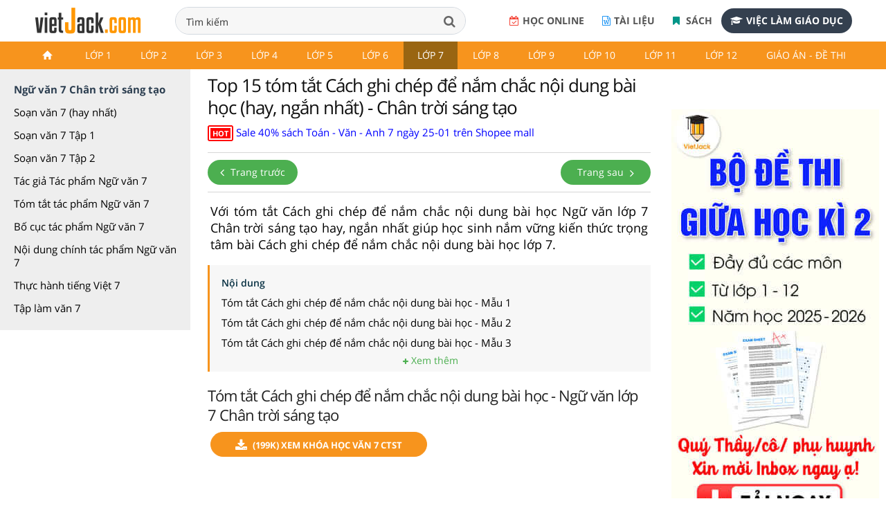

--- FILE ---
content_type: text/html;charset=UTF-8
request_url: https://vietjack.com/soan-van-lop-7-ct/tom-tat-cach-ghi-chep-de-nam-chac-noi-dung-bai-hoc.jsp
body_size: 21316
content:

<!DOCTYPE html>
<!--[if IE 8]><html class="ie ie8"> <![endif]-->
<!--[if IE 9]><html class="ie ie9"> <![endif]-->
<!--[if gt IE 9]><!-->	<html lang="vi"> <!--<![endif]-->
<head>
<!-- Basic -->
<meta charset="utf-8">
<title>Top 15 tóm tắt Cách ghi chép để nắm chắc nội dung bài học (hay, ngắn nhất) | Ngữ văn lớp 7 Chân trời sáng tạo</title>
<meta name="description" content="Top 15 tóm tắt Cách ghi chép để nắm chắc nội dung bài học (hay, ngắn nhất) | Ngữ văn lớp 7 Chân trời sáng tạo - Tổng hợp tóm tắt tác phẩm Ngữ Văn lớp 7 Chân trời sáng tạo Tập 1, Tập 2 giúp học sinh nắm vững kiến thức trọng tâm tác phẩm Ngữ Văn 7." />


<meta charset="utf-8">

<meta name="keywords" content="soạn văn lớp 7, ngữ văn lớp 7, soạn văn 7, soạn văn lớp 7 chân trời sáng tạo, soạn văn 7 chân trời sáng tạo, soạn văn lớp 7 tập 1, soạn văn lớp 7 tập 2, bố cục, tóm tắt, nội dung chính." />

<base href="../soan-van-lop-7-ct/" />
<link rel="shortcut icon" href="../favicon.ico" type="image/x-icon" />
<meta name="viewport" content="width=device-width,initial-scale=1.0,user-scalable=yes">
<meta name="author" content="vietjack.com">
<meta name='dailymotion-domain-verification' content='dm0s0zj11wniusc2j' />
<script type="text/javascript"  src="../theme/js/script-min-v1.js"></script>
<link rel="stylesheet" href="../theme/css/style-min-v1.css">
<link rel="stylesheet" href="../theme/css/froala_style.css">

<link rel="stylesheet" href="https://cdnjs.cloudflare.com/ajax/libs/slick-carousel/1.8.1/slick.min.css" />
<script src="https://cdnjs.cloudflare.com/ajax/libs/slick-carousel/1.8.1/slick.min.js"></script>
 <link rel="stylesheet" href="../FrontEndWeb/css/style-v4.css?v=2"><link rel="stylesheet" href="../theme/css/vietjack-v4.css?v=1.10">
<script>
$(document).ready(function() {
  $('input[name="q"]').keydown(function(event){
    if(event.keyCode == 13) {
      event.preventDefault();
      return false;
    }
  });
});
</script><!-- Google tag (gtag.js) -->
<script async src="https://www.googletagmanager.com/gtag/js?id=G-PRV9FHM67N"></script>
<script>
  window.dataLayer = window.dataLayer || [];
  function gtag(){dataLayer.push(arguments);}
  gtag('js', new Date());

  gtag('config', 'G-PRV9FHM67N');
</script>

<div id="fb-root"></div>
<script async defer crossorigin="anonymous" src="https://connect.facebook.net/vi_VN/sdk.js#xfbml=1&version=v18.0&appId=1642028219373274" nonce="fFWJTpsk"></script><script src="https://apis.google.com/js/platform.js" async defer>
  {lang: 'vi'}
</script>


<meta property="fb:app_id" content="1642028219373274">
<meta property="og:site_name" content="www.vietjack.com">
<meta name="robots" content="index, follow">
<meta property="og:type" content="article">

<!-- auto ads here -->
<!-- <script data-ad-client="ca-pub-2373417360267295" async src="https://pagead2.googlesyndication.com/pagead/js/adsbygoogle.js"></script> --><script type="application/ld+json">
    {
        "@context": "https://schema.org",
        "@type": "BreadcrumbList",
        "itemListElement": [{
            "@type": "ListItem",
            "position": 1,
            "name": "Trang chủ",
            "item": "https://vietjack.com/index.jsp"
        },{
            "@type": "ListItem",
            "position": 2,
            "name": "Lớp 7",
            "item": "https://vietjack.com/series/lop-7.jsp"
        }        ,{
            "@type": "ListItem",
            "position": 3,
            "name": "Soạn văn lớp 7 Chân trời",
            "item": "https://vietjack.com/soan-van-lop-7-ct/"
        }]
    }
    </script><meta property="og:image" content="https://vietjack.com/soan-van-lop-7-ct/images/soan-van-lop-7-chan-troi.PNG" itemprop="thumbnailUrl">
<!-- SOCIAL META TAGs -->
<meta property="og:locale" content="vi_VN">
<meta property="og:title" content="Top 15 tóm tắt Cách ghi chép để nắm chắc nội dung bài học (hay, ngắn nhất) | Ngữ văn lớp 7 Chân trời sáng tạo">
<meta property="og:description" content="Top 15 tóm tắt Cách ghi chép để nắm chắc nội dung bài học (hay, ngắn nhất) | Ngữ văn lớp 7 Chân trời sáng tạo - Tổng hợp tóm tắt tác phẩm Ngữ Văn lớp 7 Chân trời sáng tạo Tập 1, Tập 2 giúp học sinh nắm vững kiến thức trọng tâm tác phẩm Ngữ Văn 7." />
<meta property="og:url" content="https://vietjack.com/soan-van-lop-7-ct/tom-tat-cach-ghi-chep-de-nam-chac-noi-dung-bai-hoc.jsp">
<link rel="canonical" href="https://vietjack.com/soan-van-lop-7-ct/tom-tat-cach-ghi-chep-de-nam-chac-noi-dung-bai-hoc.jsp" />

<!-- END SOCIAL META TAGs -->
</head><body onload="prettyPrint()">



<div class="wrapLoader">
   <div class="imgLoader">
      <img  src="../images/loading-cg.gif" alt="" width="70" height="70" />
   </div>
</div>
 
 
<header>
	<!-- <div class="slogan-new">
		<div class="container">
			<p class="text-center">Học tốt Lớp 6-9: Bí kíp HỌC + ÔN vững chắc để con tự tin chinh phục điểm cao năm học 2019 - 2020. <a href="#">Xem ngay!</a></p>
		</div>
	</div>-->
   	<div class="top-header">
	 	<nav class="navbar navbar-default top-navbar">
	        <div class="navbar-header">
	            <a class="logo logo-desktop"  href="https://vietjack.com/"><img src="../git/images/logo3.png" width="" height="" alt="Series các bài soạn văn, soạn bài Ngữ văn, giải bài tập và để học tốt Toán, Lí, Hóa, Sinh, Sử, Địa, Tiếng Anh và học lập trình miễn phí"></a>
	        </div> 
	        <div class="box-search">
			  	<form style="margin:0px;" name="search_box" id="search_box" target="_blank" action="https://www.google.com/cse">
			   		<input type="hidden" value="000101843498206225654:bnqd99qkega" name="cx"/><input type="hidden" value="UTF-8" name="ie"/>
				  	<div class="form-group">
				      	<input class="form-control" id="search" placeholder="Nhập từ khóa tìm kiếm tài liệu, khóa học,..." type="text" name="q" spellcheck="false" autocomplete="off" value="Tìm kiếm" onblur="javascript:if(this.value==''){this.value='Tìm kiếm'}" onfocus="javascript:if(this.value=='Tìm kiếm'){this.value=''}" />
				      	<button type="submit"  id="submit" class="btn btn-search"  onclick="document.search_box.submit()"><i class="fa fa-search" aria-hidden="true"></i></button>
				  	</div>
			  	</form>
	  		</div>
	      	<div class="box-register-online">
             <div class="box-app">
             	<a href="https://play.google.com/store/apps/details?id=com.jsmile.android.vietjack"><img alt="Tải nội dung trên Google Play" src="../git/images/google-badge-play.png"></a>
             	<a href="https://apps.apple.com/us/app/vietjack/id1490262941" target="_blank"><img alt="Tải nội dung trên IOS Store" src="../git/images/ios-store-badge.png"></a>
             </div>
             <a target="_blank" rel="noopener nofollow" href="https://khoahoc.vietjack.com/trac-nghiem" class="btn-register-online btn-register-link btn-register-qa"><i class="fa fa-calendar-check-o" aria-hidden="true"></i>Học online</a>
             <a target="_blank" rel="noopener nofollow" href="http://tailieugiaovien.com.vn/" class="btn-register-online btn-register-link btn-register-quiz"><i class="fa fa-file-word-o" aria-hidden="true"></i>Tài liệu</a>
             <a target="_blank" rel="noopener nofollow" href="https://s.shopee.vn/1LS8tHn9AB" class="btn-register-online btn-register-link btn-register-book"><i class="fa fa-bookmark" aria-hidden="true"></i>
                            Sách
                        </a>
             <a target="_blank" rel="noopener nofollow" href="https://1900.com.vn/viec-lam" class="btn-register-online"><i class="fa fa-graduation-cap" aria-hidden="true"></i>Việc làm giáo dục</a>
                
             </div>
        </nav>
    </div>
        
        <div class="header">
            <div class="container">
                <nav class="navbar navbar-default navbar-header">
	                <div class="topnavcontainer">
                    	<span class="icon-menu-category"><i class="fa fa-bars" aria-hidden="true"></i></span>
	                	<div id="scroll-menu" class="menu-mobile">
                                <div id="lscroll-menu" class="lscroll-menu_btn">
                                    <span>❮</span>
                                </div>
                                <div id="rscroll-menu" class="rscroll-menu_btn">
                                    <span>❯</span>
                                </div>
                                <ul class="nav navbar-nav">
                                    <li class="level-1"><a href="../index.jsp" class=""><img src="../git/images/icon.png"></a></li>
                                    <!-- lớp 1 -->
                                    <li class="level-1">
                                    <a href="../series/lop-1.jsp" class="">Lớp 1</a>
                                    <ul class="menu-2 row">
                                        <li class="main-content col-md-3">
                                            <ul>
                                                <li class="level-2 col-xs-3"><a href="../vbt-tieng-viet-1-kn/index.jsp">Giải Vở bài tập Tiếng Việt lớp 1 - KNTT</a> </li>
                                                <li class="level-2 col-xs-3"><a href="../vbt-tieng-viet-1-kn/tap-lam-van-lop-1.jsp">Văn mẫu lớp 1 Kết nối tri thức</a></li>
                                                <li class="level-2 col-xs-3"><a href="../vbt-tieng-viet-1-ct/index.jsp">Giải Vở bài tập Tiếng Việt lớp 1 - CTST</a> </li>
                                                <li class="level-2 col-xs-3"><a href="../vbt-tieng-viet-1-ct/tap-lam-van-lop-1.jsp">Văn mẫu lớp 1 Chân trời sáng tạo</a></li>
                                                <li class="level-2 col-xs-3"><a href="../vbt-tieng-viet-1-cd/index.jsp">Giải Vở bài tập Tiếng Việt lớp 1 - CD</a> </li>
                                                   
                                            </ul>
                                            
                                        </li>
                                        
                                        
                                        <li class="main-content col-md-3">
                                            <ul>
                                                <li class="level-2 col-xs-3"><a href="../toan-1-ket-noi/index.jsp">Giải bài tập sgk Toán lớp 1 - KNTT</a> </li>
                                                <li class="level-2 col-xs-3"><a href="../vbt-toan-1-kn/index.jsp">Giải Vở bài tập Toán lớp 1 - KNTT</a> </li>
                                                <li class="level-2 col-xs-3"><a href="../vbt-toan-1-ct/index.jsp">Giải Vở bài tập Toán lớp 1 - CTST</a> </li>
                                                <li class="level-2 col-xs-3"><a href="../toan-1-canh-dieu/index.jsp">Giải bài tập sgk Toán lớp 1 - CD</a> </li>
                                                <li class="level-2 col-xs-3"><a href="../vbt-toan-1-cd/index.jsp">Giải Vở bài tập Toán lớp 1 - CD</a> </li>
                                                
                                            </ul>
                                            
                                        </li>
                                        
                                        <li class="main-content col-md-3">
                                            <h3 class="title">Tài liệu Giáo viên</h3>
                                            <ul>
                                                <li class="level-2 col-xs-3"><a href="../giao-an/giao-an-lop-1.jsp">Giáo án, Bài giảng powerpoint lớp 1</a></li>
                                                <li class="level-2 col-xs-3"><a href="../de-kiem-tra-lop-1/index.jsp">Đề thi Học kì lớp 1</a></li>
                                                <li class="level-2 col-xs-3"><a href="../bai-tap-cuoi-tuan-lop-1/bai-tap-cuoi-tuan-toan-lop-1.jsp">Bài tập cuối tuần Toán lớp 1</a></li>
                                                <li class="level-2 col-xs-3"><a href="../bai-tap-cuoi-tuan-lop-1/bai-tap-cuoi-tuan-tieng-viet-lop-1.jsp">Bài tập cuối tuần Tiếng Việt lớp 1</a></li>
                                                
                                            </ul>
                                            
                                            
                                        </li>
                                        
                                        
                                        <li class="main-content col-md-3">
                                            <h3 class="title">&nbsp;</h3>
                                            
                                        </li>
                                        
                                    </ul>
                                    </li>
                                    
                                    <!-- lớp 2 -->
                                    <li class="level-1">
                                    <a href="../series/lop-2.jsp" class="">Lớp 2</a>
                                    <ul class="menu-2 row">
                                        <li class="main-content col-md-3">
                                            <!-- lớp 2 kết nối -->
                                            <h3 class="title"><a href="../series/sach-lop-2-ket-noi-tri-thuc.jsp">Lớp 2 - Kết nối tri thức</a></h3>
                                            <ul>
                                                <li class="level-2 col-xs-3"><a href="../toan-2-ket-noi/index.jsp">Giải Toán lớp 2</a></li>
                                                <li class="level-2 col-xs-3"><a href="../vbt-toan-2-kn/index.jsp">Giải Vở bài tập Toán 2</a></li>
                                                <li class="level-2 col-xs-3"><a href="../tieng-viet-2-kn/index.jsp">Giải Tiếng Việt lớp 2</a></li>
                                                <li class="level-2 col-xs-3"><a href="../vbt-tieng-viet-2-kn/index.jsp">Giải Vở bài tập Tiếng Việt lớp 2</a></li>
                                                <li class="level-2 col-xs-3"><a href="../vbt-tieng-viet-2-kn/tap-lam-van-lop-2.jsp">Văn mẫu lớp 2 Kết nối tri thức</a></li>
                                                <li class="level-2 col-xs-3"><a href="../tieng-anh-2-kn/index.jsp">Giải Tiếng Anh lớp 2</a></li>
                                                <li class="level-2 col-xs-3"><a href="../tu-nhien-xa-hoi-2-kn/index.jsp">Giải Tự nhiên &amp; Xã hội lớp 2</a></li>
                                                <li class="level-2 col-xs-3"><a href="../dao-duc-2-kn/index.jsp">Giải Đạo Đức lớp 2</a></li>
                                                <li class="level-2 col-xs-3"><a href="../vbt-dao-duc-2-kn/index.jsp">Giải Vở bài tập Đạo Đức lớp 2</a></li>
                                                <li class="level-2 col-xs-3"><a href="../hoat-dong-trai-nghiem-2-kn/index.jsp">Giải Hoạt động trải nghiệm lớp 2</a></li>
												<li class="level-2 col-xs-3"><a href="../vbt-hoat-dong-trai-nghiem-2-kn/index.jsp">Giải VBT Hoạt động trải nghiệm 2</a></li>
												 
                                            </ul>
                                            
                                        </li>
                                        
                                        <!-- lớp 2 chân trời -->
                                        <li class="main-content col-md-3">
                                            <h3 class="title"><a href="../series/sach-lop-2-chan-troi.jsp">Lớp 2 - Chân trời sáng tạo</a></h3>
                                            <ul>
                                                <li class="level-2 col-xs-3"><a href="../toan-2-chan-troi/index.jsp">Giải Toán lớp 2</a></li>
                                                <li class="level-2 col-xs-3"><a href="../vbt-toan-2-ct/index.jsp">Giải Vở bài tập Toán 2</a></li>
                                                <li class="level-2 col-xs-3"><a href="../tieng-viet-2-chan-troi/index.jsp">Giải Tiếng Việt lớp 2</a></li>
                                                <li class="level-2 col-xs-3"><a href="../vbt-tieng-viet-2-ct/index.jsp">Giải Vở bài tập Tiếng Việt 2</a></li>
                                                <li class="level-2 col-xs-3"><a href="../vbt-tieng-viet-2-ct/tap-lam-van-lop-2.jsp">Văn mẫu lớp 2 Chân trời sáng tạo</a></li>
                                                <li class="level-2 col-xs-3"><a href="../tieng-anh-2-ct/index.jsp">Giải Tiếng Anh lớp 2</a></li>
                                                <li class="level-2 col-xs-3"><a href="../tu-nhien-xa-hoi-2-ct/index.jsp">Giải Tự nhiên &amp; Xã hội lớp 2</a></li>
                                                <li class="level-2 col-xs-3"><a href="../dao-duc-2-ct/index.jsp">Giải Đạo Đức lớp 2</a></li>
												<li class="level-2 col-xs-3"><a href="../vbt-dao-duc-2-ct/index.jsp">Giải Vở bài tập Đạo Đức lớp 2</a></li>
												
                                            </ul>
                                            
                                        </li>
                                        
                                        <!-- lớp 2 cánh diều -->
                                        <li class="main-content col-md-3">
                                            <h3 class="title"><a href="../series/sach-lop-2-canh-dieu.jsp">Lớp 2 - Cánh diều</a></h3>
                                            <ul>
                                                <li class="level-2 col-xs-3"><a href="../toan-2-canh-dieu/index.jsp">Giải Toán lớp 2</a></li>
                                                <li class="level-2 col-xs-3"><a href="../tieng-viet-2-cd/index.jsp">Giải Tiếng Việt lớp 2</a></li>
                                                <li class="level-2 col-xs-3"><a href="../vbt-tieng-viet-2-cd/index.jsp">Giải Vở bài tập Tiếng Việt 2</a></li>
                                                <li class="level-2 col-xs-3"><a href="../vbt-tieng-viet-2-cd/tap-lam-van-lop-2.jsp">Văn mẫu lớp 2 Cánh diều</a></li>
                                                <li class="level-2 col-xs-3"><a href="../tieng-anh-2-cd/index.jsp">Giải Tiếng Anh lớp 2</a></li>
                                                <li class="level-2 col-xs-3"><a href="../tu-nhien-xa-hoi-2-cd/index.jsp">Giải Tự nhiên &amp; Xã hội lớp 2</a></li>
                                                <li class="level-2 col-xs-3"><a href="../hoat-dong-trai-nghiem-2-cd/index.jsp">Giải Hoạt động trải nghiệm lớp 2</a></li>
                                                
                                            </ul>
                                            
                                        </li>
                                        
                                        
                                        
                                        <!-- tài liệu tham khảo -->
                                        <li class="main-content col-md-3">
                                            <h3 class="title">Tài liệu Giáo viên</h3>
                                            <ul>
                                                <li class="level-2 col-xs-3"><a href="../giao-an/giao-an-lop-2.jsp">Giáo án, Bài giảng powerpoint lớp 2</a></li>
                                                <li class="level-2 col-xs-3"><a href="../de-kiem-tra-lop-2/index.jsp">Đề thi Học kì lớp 2</a></li>
                                                <li class="level-2 col-xs-3"><a href="../bai-tap-cuoi-tuan-lop-2/index.jsp">Bài tập cuối tuần Toán lớp 2</a></li>
                                                <li class="level-2 col-xs-3"><a href="../de-kiem-tra-lop-2/bai-tap-cuoi-tuan-tieng-viet-lop-2.jsp">Bài tập cuối tuần Tiếng Việt lớp 2</a></li>
                                                          
                                            </ul>
                                            
                                        </li>
                                        
                                    </ul>
                                    </li>
                                    
                                    
                                    <!-- lớp 3 -->
                                    <li class="level-1">
                                    <a href="../series/lop-3.jsp" class="">Lớp 3</a>
                                    <ul class="menu-2 row">
                                        <li class="main-content col-md-3">
                                            <!-- lớp 3 kết nối -->
                                            <h3 class="title"><a href="../series/sach-lop-3-ket-noi-tri-thuc.jsp">Lớp 3 - Kết nối tri thức</a></h3>
                                            <ul>
                                                <li class="level-2 col-xs-3"><a href="../toan-3-kn/index.jsp">Giải Toán lớp 3</a></li>
                                                <li class="level-2 col-xs-3"><a href="../vbt-toan-3-kn/index.jsp">Giải Vở bài tập Toán lớp 3</a></li>
                                                <li class="level-2 col-xs-3"><a href="../tieng-viet-3-kn/index.jsp">Giải Tiếng Việt lớp 3</a></li>
                                                <li class="level-2 col-xs-3"><a href="../vbt-tieng-viet-3-kn/index.jsp">Giải Vở bài tập Tiếng Việt lớp 3</a></li>
                                                <li class="level-2 col-xs-3"><a href="../vbt-tieng-viet-3-kn/tap-lam-van-lop-3.jsp">Văn mẫu lớp 3 Kết nối tri thức</a></li>
                                                <li class="level-2 col-xs-3"><a href="../dao-duc-3-kn/index.jsp">Giải Đạo đức lớp 3</a></li>
                                                <li class="level-2 col-xs-3"><a href="../tin-hoc-3-kn/index.jsp">Giải Tin học lớp 3</a></li>
                                                <li class="level-2 col-xs-3"><a href="../cong-nghe-3-kn/index.jsp">Giải Công nghệ lớp 3</a></li>
                                                <li class="level-2 col-xs-3"><a href="../hoat-dong-trai-nghiem-3-kn/index.jsp">Giải Hoạt động trải nghiệm lớp 3</a></li>
                                                <li class="level-2 col-xs-3"><a href="../tu-nhien-va-xa-hoi-3-kn/index.jsp">Giải Tự nhiên xã hội lớp 3</a></li>
                                                
                                            </ul>
                                            
                                        </li>
                                        
                                        
                                        <li class="main-content col-md-3">
                                            <!-- lớp 3 Chân trời -->
                                            <h3 class="title"><a href="../series/sach-lop-3-chan-troi-sang-tao.jsp">Lớp 3 - Chân trời sáng tạo</a></h3>
                                            <ul>
                                                <li class="level-2 col-xs-3"><a href="../toan-3-ct/index.jsp">Giải Toán lớp 3</a></li>
                                                <li class="level-2 col-xs-3"><a href="../vbt-toan-3-ct/index.jsp">Giải Vở bài tập Toán lớp 3</a></li>
                                                <li class="level-2 col-xs-3"><a href="../tieng-viet-3-ct/index.jsp">Giải Tiếng Việt lớp 3</a></li>
                                                <li class="level-2 col-xs-3"><a href="../vbt-tieng-viet-3-ct/index.jsp">Giải Vở bài tập Tiếng Việt lớp 3</a></li>
                                                <li class="level-2 col-xs-3"><a href="../tieng-viet-3-ct/tap-lam-van-lop-3.jsp">Văn mẫu lớp 3 Chân trời sáng tạo</a></li>
                                                <li class="level-2 col-xs-3"><a href="../dao-duc-3-ct/index.jsp">Giải Đạo đức lớp 3</a></li>
                                                <li class="level-2 col-xs-3"><a href="../tin-hoc-3-ct/index.jsp">Giải Tin học lớp 3</a></li>
                                                <li class="level-2 col-xs-3"><a href="../cong-nghe-3-ct/index.jsp">Giải Công nghệ lớp 3</a></li>
                                                <li class="level-2 col-xs-3"><a href="../hoat-dong-trai-nghiem-3-ct/index.jsp">Giải Hoạt động trải nghiệm lớp 3</a></li>
                                                <li class="level-2 col-xs-3"><a href="../tu-nhien-va-xa-hoi-3-ct/index.jsp">Giải Tự nhiên xã hội lớp 3</a></li>
                                                
                                            </ul>
                                            
                                        </li>
                                        
                                        <li class="main-content col-md-3">
                                            <!-- lớp 3 Cánh diều -->
                                            <h3 class="title"><a href="../series/sach-lop-3-canh-dieu.jsp">Lớp 3 - Cánh diều</a></h3>
                                            <ul>
                                                <li class="level-2 col-xs-3"><a href="../toan-3-cd/index.jsp">Giải Toán lớp 3</a></li>
                                                <li class="level-2 col-xs-3"><a href="../vbt-toan-3-cd/index.jsp">Giải Vở bài tập Toán lớp 3</a></li>
                                                <li class="level-2 col-xs-3"><a href="../tieng-viet-3-cd/index.jsp">Giải Tiếng Việt lớp 3</a></li>
                                                <li class="level-2 col-xs-3"><a href="../vbt-tieng-viet-3-cd/index.jsp">Giải Vở bài tập Tiếng Việt lớp 3</a></li>
                                                <li class="level-2 col-xs-3"><a href="../tieng-viet-3-cd/tap-lam-van-lop-3.jsp">Văn mẫu lớp 3 Cánh diều</a></li>
                                                <li class="level-2 col-xs-3"><a href="../dao-duc-3-cd/index.jsp">Giải Đạo đức lớp 3</a></li>
                                                <li class="level-2 col-xs-3"><a href="../tin-hoc-3-cd/index.jsp">Giải Tin học lớp 3</a></li>
                                                <li class="level-2 col-xs-3"><a href="../cong-nghe-3-cd/index.jsp">Giải Công nghệ lớp 3</a></li>
                                                <li class="level-2 col-xs-3"><a href="../hoat-dong-trai-nghiem-3-cd/index.jsp">Giải Hoạt động trải nghiệm lớp 3</a></li>
                                                <li class="level-2 col-xs-3"><a href="../tu-nhien-va-xa-hoi-3-cd/index.jsp">Giải Tự nhiên xã hội lớp 3</a></li>
                                                
                                            </ul>
                                            
                                        </li>
                                        
                                        
                                        <li class="main-content col-md-3">
                                            <h3 class="title">Tiếng Anh lớp 3</h3>
                                            <ul>
                                                <li class="level-2 col-xs-3"><a href="../tieng-anh-3-kn/index.jsp">Giải Tiếng Anh lớp 3 Global Success</a></li>
                                                <li class="level-2 col-xs-3"><a href="../tieng-anh-3-ilearn/index.jsp">Giải Tiếng Anh lớp 3 Smart Start</a></li>
                                                <li class="level-2 col-xs-3"><a href="../tieng-anh-3-ct/index.jsp">Giải Tiếng Anh lớp 3 Family and Friends</a></li>
                                                <li class="level-2 col-xs-3"><a href="../tieng-anh-3-cd/index.jsp">Giải Tiếng Anh lớp 3 Explore Our World</a></li>
                                
                                            </ul>    
                                            <h3 class="title">Tài liệu Giáo viên</h3>
                                            <ul>
                                                <li class="level-2 col-xs-3"><a href="../giao-an/giao-an-lop-3.jsp">Giáo án, Bài giảng powerpoint lớp 3</a></li>
                                                <li class="level-2 col-xs-3"><a href="../de-kiem-tra-lop-3/index.jsp">Đề thi Học kì lớp 3</a></li>
                                                <li class="level-2 col-xs-3"><a href="../de-kiem-tra-lop-3/bai-tap-cuoi-tuan-tieng-viet-lop-3.jsp">Bài tập cuối tuần Tiếng Việt lớp 3</a></li>
												<li class="level-2 col-xs-3"><a href="../bai-tap-cuoi-tuan-lop-3/bai-tap-cuoi-tuan-toan-lop-3.jsp">Bài tập cuối tuần Toán lớp 3</a></li>
												          
                                            </ul>
                                            
                                        </li>
                                        
                                    </ul>
                                    </li>
                                    
                                    
                                    <!-- lớp 4 -->
                                    <li class="level-1">
                                    <a href="../series/lop-4.jsp" class="">Lớp 4</a>
                                    <ul class="menu-2 row">
                                        <li class="main-content col-md-3">
                                            <!-- lớp 4 kết nối -->
                                            <h3 class="title"><a href="../series/sach-lop-4-ket-noi-tri-thuc.jsp">Lớp 4 - Kết nối tri thức</a></h3>
                                            <ul>
                                                <li class="level-2 col-xs-3"><a href="../toan-4-kn/index.jsp">Giải Toán lớp 4</a></li>
                                                <li class="level-2 col-xs-3"><a href="../vbt-toan-4-kn/index.jsp">Giải Vở bài tập Toán lớp 4</a></li>
                                                <li class="level-2 col-xs-3"><a href="../tieng-viet-4-kn/index.jsp">Giải Tiếng Việt lớp 4</a></li>
                                                <li class="level-2 col-xs-3"><a href="../vbt-tieng-viet-4-kn/index.jsp">Giải Vở bài tập Tiếng Việt lớp 4</a></li>
                                                <li class="level-2 col-xs-3"><a href="../tieng-viet-4-kn/tap-lam-van-lop-4.jsp">Văn mẫu lớp 4 Kết nối tri thức</a></li>
                                                <li class="level-2 col-xs-3"><a href="../dao-duc-4-kn/index.jsp">Giải Đạo đức lớp 4</a></li>
                                                <li class="level-2 col-xs-3"><a href="../khoa-hoc-4-kn/index.jsp">Giải Khoa học lớp 4</a></li>
                                                <li class="level-2 col-xs-3"><a href="../lich-su-va-dia-li-4-kn/index.jsp">Giải Lịch Sử và Địa Lí lớp 4</a></li>
                                                <li class="level-2 col-xs-3"><a href="../hoat-dong-trai-nghiem-4-kn/index.jsp">Giải Hoạt động trải nghiệm lớp 4</a></li>
                                                <li class="level-2 col-xs-3"><a href="../tin-hoc-4-kn/index.jsp">Giải Tin học lớp 4</a></li>
                                                <li class="level-2 col-xs-3"><a href="../cong-nghe-4-kn/index.jsp">Giải Công nghệ lớp 4</a></li>
                                                
                                            </ul>
                                        </li>    
                                        
                                        <li class="main-content col-md-3">
                                            <!-- lớp 4 chân trời -->
                                            <h3 class="title"><a href="../series/sach-lop-4-chan-troi-sang-tao.jsp">Lớp 4 - Chân trời sáng tạo</a></h3>
                                            <ul>
                                                <li class="level-2 col-xs-3"><a href="../toan-4-ct/index.jsp">Giải Toán lớp 4</a></li>
                                                <li class="level-2 col-xs-3"><a href="../vbt-toan-4-ct/index.jsp">Giải Vở bài tập Toán lớp 4</a></li>
                                                <li class="level-2 col-xs-3"><a href="../tieng-viet-4-ct/index.jsp">Giải Tiếng Việt lớp 4</a></li>
                                                <li class="level-2 col-xs-3"><a href="../vbt-tieng-viet-4-ct/index.jsp">Giải Vở bài tập Tiếng Việt lớp 4</a></li>
                                                <li class="level-2 col-xs-3"><a href="../vbt-tieng-viet-4-ct/tap-lam-van-lop-4.jsp">Văn mẫu lớp 4 Chân trời sáng tạo</a></li>
                                                <li class="level-2 col-xs-3"><a href="../dao-duc-4-ct/index.jsp">Giải Đạo đức lớp 4</a></li>
                                                <li class="level-2 col-xs-3"><a href="../khoa-hoc-4-ct/index.jsp">Giải Khoa học lớp 4</a></li>
                                                <li class="level-2 col-xs-3"><a href="../lich-su-va-dia-li-4-ct/index.jsp">Giải Lịch Sử và Địa Lí lớp 4</a></li>
                                                <li class="level-2 col-xs-3"><a href="../hoat-dong-trai-nghiem-4-ct/index.jsp">Giải Hoạt động trải nghiệm lớp 4</a></li>
                                                <li class="level-2 col-xs-3"><a href="../tin-hoc-4-ct/index.jsp">Giải Tin học lớp 4</a></li>
                                                <li class="level-2 col-xs-3"><a href="../cong-nghe-4-ct/index.jsp">Giải Công nghệ lớp 4</a></li>
                                     
                                            </ul>
                                        </li>    
                                            
                                        <li class="main-content col-md-3">
                                            <!-- lớp 4 cánh diều -->
                                            <h3 class="title"><a href="../series/sach-lop-4-canh-dieu.jsp">Lớp 4 - Cánh diều</a></h3>
                                            <ul>
                                                <li class="level-2 col-xs-3"><a href="../toan-4-cd/index.jsp">Giải Toán lớp 4</a></li>
                                                <li class="level-2 col-xs-3"><a href="../vbt-toan-4-cd/index.jsp">Giải Vở bài tập Toán lớp 4</a></li>
                                                <li class="level-2 col-xs-3"><a href="../tieng-viet-4-cd/index.jsp">Giải Tiếng Việt lớp 4</a></li>
                                                <li class="level-2 col-xs-3"><a href="../vbt-tieng-viet-4-cd/index.jsp">Giải Vở bài tập Tiếng Việt lớp 4</a></li>
                                                <li class="level-2 col-xs-3"><a href="../tieng-viet-4-cd/tap-lam-van-lop-4.jsp">Văn mẫu lớp 4 Cánh diều</a></li>
                                                <li class="level-2 col-xs-3"><a href="../dao-duc-4-cd/index.jsp">Giải Đạo đức lớp 4</a></li>
                                                <li class="level-2 col-xs-3"><a href="../khoa-hoc-4-cd/index.jsp">Giải Khoa học lớp 4</a></li>
                                                <li class="level-2 col-xs-3"><a href="../lich-su-va-dia-li-4-cd/index.jsp">Giải Lịch Sử và Địa Lí lớp 4</a></li>
                                                <li class="level-2 col-xs-3"><a href="../hoat-dong-trai-nghiem-4-cd/index.jsp">Giải Hoạt động trải nghiệm lớp 4</a></li>
                                                <li class="level-2 col-xs-3"><a href="../tin-hoc-4-cd/index.jsp">Giải Tin học lớp 4</a></li>
                                                <li class="level-2 col-xs-3"><a href="../cong-nghe-4-cd/index.jsp">Giải Công nghệ lớp 4</a></li>
                                      
                                            </ul>
                                        </li>    
                                           
                                        <li class="main-content col-md-3">
                                            <h3 class="title">Tiếng Anh lớp 4</h3>
                                            <ul>
                                                <li class="level-2 col-xs-3"><a href="../tieng-anh-4-moi/tieng-anh-4-global-success.jsp">Giải Tiếng Anh lớp 4 Global Success</a></li>
                                                <li class="level-2 col-xs-3"><a href="../tieng-anh-4-ilearn/index.jsp">Giải Tiếng Anh lớp 4 Smart Start</a></li>
                                                <li class="level-2 col-xs-3"><a href="../tieng-anh-4-ct/index.jsp">Giải Tiếng Anh lớp 4 Family and Friends</a></li>
                                                <li class="level-2 col-xs-3"><a href="../tieng-anh-4-cd/index.jsp">Giải Tiếng Anh lớp 4 Explore Our World</a></li>
                                            
                                            </ul>
                                            <h3 class="title">Tài liệu Giáo viên</h3>
                                            <ul>
                                                <li class="level-2 col-xs-3"><a href="../giao-an/giao-an-lop-4.jsp">Giáo án, Bài giảng powerpoint lớp 4</a></li>
                                                <li class="level-2 col-xs-3"><a href="../de-kiem-tra-lop-4/index.jsp">Đề thi Giữa kì, Cuối kì lớp 4</a></li>
                                                <li class="level-2 col-xs-3"><a href="../de-kiem-tra-lop-4/bai-tap-cuoi-tuan-tieng-viet-lop-4.jsp">Bài tập cuối tuần Tiếng Việt lớp 4</a></li>
                                                <li class="level-2 col-xs-3"><a href="../de-kiem-tra-toan-lop-4/bai-tap-cuoi-tuan-toan-lop-4.jsp">Bài tập cuối tuần Toán lớp 4</a></li>
                                                        
                                            </ul>
                                        </li>
                                         
                                    </ul>
                                    </li>
                                    <li class="level-1">
                                    <a href="../series/lop-5.jsp" class="">Lớp 5</a>
                                    <ul class="menu-2 row">
                                        <li class="main-content col-md-3">
                                            <!-- lớp 5 kết nối -->
                                            <h3 class="title"><a href="../series/sach-lop-5-ket-noi-tri-thuc.jsp">Lớp 5 - Kết nối tri thức</a></h3>
                                            <ul>
                                                <li class="level-2 col-xs-3"><a href="../toan-5-kn/index.jsp">Giải Toán lớp 5</a></li>
                                                <li class="level-2 col-xs-3"><a href="../vbt-toan-5-kn/index.jsp">Giải Vở bài tập Toán lớp 5</a></li>
                                                <li class="level-2 col-xs-3"><a href="../tieng-viet-5-kn/index.jsp">Giải Tiếng Việt lớp 5</a></li>
                                                <li class="level-2 col-xs-3"><a href="../vbt-tieng-viet-5-kn/index.jsp">Giải Vở bài tập Tiếng Việt lớp 5</a></li>
                                                <li class="level-2 col-xs-3"><a href="../tieng-viet-5-kn/tap-lam-van-lop-5.jsp">Văn mẫu lớp 5 Kết nối tri thức</a></li>
                                                <li class="level-2 col-xs-3"><a href="../dao-duc-5-kn/index.jsp">Giải Đạo đức lớp 5</a></li>
                                                <li class="level-2 col-xs-3"><a href="../khoa-hoc-5-kn/index.jsp">Giải Khoa học lớp 5</a></li>
                                                <li class="level-2 col-xs-3"><a href="../lich-su-va-dia-li-5-kn/index.jsp">Giải Lịch Sử và Địa Lí lớp 5</a></li>
                                                <li class="level-2 col-xs-3"><a href="../hoat-dong-trai-nghiem-5-kn/index.jsp">Giải Hoạt động trải nghiệm lớp 5</a></li>
                                                <li class="level-2 col-xs-3"><a href="../tin-hoc-5-kn/index.jsp">Giải Tin học lớp 5</a></li>
                                                <li class="level-2 col-xs-3"><a href="../cong-nghe-5-kn/index.jsp">Giải Công nghệ lớp 5</a></li>
                                                
                                            </ul>
                                        </li>
                                        
                                        <li class="main-content col-md-3">
                                            <!-- lớp 5 chân trời -->
                                            <h3 class="title"><a href="../series/sach-lop-5-chan-troi-sang-tao.jsp">Lớp 5 - Chân trời sáng tạo</a></h3>
                                            <ul>
                                                <li class="level-2 col-xs-3"><a href="../toan-5-ct/index.jsp">Giải Toán lớp 5</a></li>
                                                <li class="level-2 col-xs-3"><a href="../vbt-toan-5-ct/index.jsp">Giải Vở bài tập Toán lớp 5</a></li>
                                                <li class="level-2 col-xs-3"><a href="../tieng-viet-5-ct/index.jsp">Giải Tiếng Việt lớp 5</a></li>
                                                <li class="level-2 col-xs-3"><a href="../vbt-tieng-viet-5-ct/index.jsp">Giải Vở bài tập Tiếng Việt lớp 5</a></li>
                                                <li class="level-2 col-xs-3"><a href="../tieng-viet-5-ct/tap-lam-van-lop-5.jsp">Văn mẫu lớp 5 Chân trời sáng tạo</a></li>
                                                <li class="level-2 col-xs-3"><a href="../dao-duc-5-ct/index.jsp">Giải Đạo đức lớp 5</a></li>
                                                <li class="level-2 col-xs-3"><a href="../khoa-hoc-5-ct/index.jsp">Giải Khoa học lớp 5</a></li>
                                                <li class="level-2 col-xs-3"><a href="../lich-su-va-dia-li-5-ct/index.jsp">Giải Lịch Sử và Địa Lí lớp 5</a></li>
                                                <li class="level-2 col-xs-3"><a href="../hoat-dong-trai-nghiem-5-ct/index.jsp">Giải Hoạt động trải nghiệm lớp 5</a></li>
                                                <li class="level-2 col-xs-3"><a href="../tin-hoc-5-ct/index.jsp">Giải Tin học lớp 5</a></li>
                                                <li class="level-2 col-xs-3"><a href="../cong-nghe-5-ct/index.jsp">Giải Công nghệ lớp 5</a></li>
                                     
                                            </ul>
                                        </li>
                                           
                                        <li class="main-content col-md-3">
                                            <!-- lớp 5 cánh diều -->
                                            <h3 class="title"><a href="../series/sach-lop-5-canh-dieu.jsp">Lớp 5 - Cánh diều</a></h3>
                                            <ul>
                                                <li class="level-2 col-xs-3"><a href="../toan-5-cd/index.jsp">Giải Toán lớp 5</a></li>
                                                <li class="level-2 col-xs-3"><a href="../vbt-toan-5-cd/index.jsp">Giải Vở bài tập Toán lớp 5</a></li>
                                                <li class="level-2 col-xs-3"><a href="../tieng-viet-5-cd/index.jsp">Giải Tiếng Việt lớp 5</a></li>
                                                <li class="level-2 col-xs-3"><a href="../vbt-tieng-viet-5-cd/index.jsp">Giải Vở bài tập Tiếng Việt lớp 5</a></li>
                                                <li class="level-2 col-xs-3"><a href="../tieng-viet-5-cd/tap-lam-van-lop-5.jsp">Văn mẫu lớp 5 Cánh diều</a></li>
                                                <li class="level-2 col-xs-3"><a href="../dao-duc-5-cd/index.jsp">Giải Đạo đức lớp 5</a></li>
                                                <li class="level-2 col-xs-3"><a href="../khoa-hoc-5-cd/index.jsp">Giải Khoa học lớp 5</a></li>
                                                <li class="level-2 col-xs-3"><a href="../lich-su-va-dia-li-5-cd/index.jsp">Giải Lịch Sử và Địa Lí lớp 5</a></li>
                                                <li class="level-2 col-xs-3"><a href="../hoat-dong-trai-nghiem-5-cd/index.jsp">Giải Hoạt động trải nghiệm lớp 5</a></li>
                                                <li class="level-2 col-xs-3"><a href="../tin-hoc-5-cd/index.jsp">Giải Tin học lớp 5</a></li>
                                                <li class="level-2 col-xs-3"><a href="../cong-nghe-5-cd/index.jsp">Giải Công nghệ lớp 5</a></li>
                                      
                                            </ul>
                                        </li>    
                                        <li class="main-content col-md-3">
                                            <h3 class="title">Tiếng Anh lớp 5</h3>
                                            <ul>
                                                <li class="level-2 col-xs-3"><a href="../tieng-anh-5-moi/tieng-anh-5-global-success.jsp">Giải Tiếng Anh lớp 5 Global Success</a></li>
                                                <li class="level-2 col-xs-3"><a href="../tieng-anh-5-ilearn/index.jsp">Giải Tiếng Anh lớp 5 Smart Start</a></li>
                                                <li class="level-2 col-xs-3"><a href="../tieng-anh-5-ct/index.jsp">Giải Tiếng Anh lớp 5 Family and Friends</a></li>
                                            
                                            </ul>
                                            <h3 class="title">Tài liệu Giáo viên</h3>
                                            <ul>
                                                <li class="level-2 col-xs-3"><a href="../giao-an/giao-an-lop-5.jsp">Giáo án, Bài giảng powerpoint lớp 5</a></li>
                                                <li class="level-2 col-xs-3"><a href="../de-kiem-tra-lop-5/index.jsp">Đề thi Giữa kì, Cuối kì lớp 5</a></li>
                                                <li class="level-2 col-xs-3"><a href="../de-kiem-tra-lop-5/bai-tap-cuoi-tuan-tieng-viet-lop-5.jsp">Bài tập cuối tuần Tiếng Việt lớp 5</a></li>
                                                <li class="level-2 col-xs-3"><a href="../de-kiem-tra-toan-5/bai-tap-cuoi-tuan-toan-lop-5.jsp">Bài tập cuối tuần Toán lớp 5</a></li>
                                                        
                                            </ul>
                                        </li>    
                                        
                                    </ul>
                                    </li>
                                    
                                    <li class="level-1">
                                    <a href="../series/lop-6.jsp" class="">Lớp 6</a>
                                    <ul class="menu-2 row">
                                        <!-- lớp 6 kết nối -->
                                        <li class="main-content col-md-3">
                                            <h3 class="title"><a href="../series/sach-lop-6-ket-noi-tri-thuc.jsp">Lớp 6 - Kết nối tri thức</a></h3>
                                            <ul>
                                                <li class="level-2 col-xs-3"><a href="../soan-van-lop-6-kn/index.jsp">Soạn Văn 6 (hay nhất)</a></li>
                                                <li class="level-2 col-xs-3"><a href="../soan-van-6-kn/index.jsp">Soạn Văn 6 (ngắn nhất)</a></li>
                                                <li class="level-2 col-xs-3"><a href="../van-mau-lop-6/van-mau-lop-6-ket-noi-tri-thuc.jsp">Văn mẫu lớp 6 Kết nối tri thức</a></li>
                                                <li class="level-2 col-xs-3"><a href="../toan-6-ket-noi/index.jsp">Giải Toán 6</a></li>
                                                <li class="level-2 col-xs-3"><a href="../khoa-hoc-tu-nhien-6-kn/index.jsp">Giải Khoa học tự nhiên 6</a></li>
                                                <li class="level-2 col-xs-3"><a href="../lich-su-6-ket-noi/index.jsp">Giải Lịch Sử 6</a></li>
                                                <li class="level-2 col-xs-3"><a href="../dia-li-6-ket-noi/index.jsp">Giải Địa Lí 6</a></li>
                                                <li class="level-2 col-xs-3"><a href="../giao-duc-cong-dan-6-kn/index.jsp">Giải GDCD 6</a></li>
                                                <li class="level-2 col-xs-3"><a href="../hoat-dong-trai-nghiem-6-kn/index.jsp">Giải Hoạt động trải nghiệm 6</a></li>
                                                <li class="level-2 col-xs-3"><a href="../tin-hoc-6-kn/index.jsp">Giải Tin học 6</a></li>
                                                <li class="level-2 col-xs-3"><a href="../cong-nghe-6-kn/index.jsp">Giải Công nghệ 6</a></li>
												      
                                            </ul>
                                        </li> 
                                        
                                        <!-- lớp 6 chân trời -->
                                        <li class="main-content col-md-3">
                                            <h3 class="title"><a href="../series/sach-lop-6-chan-troi-sang-tao.jsp">Lớp 6 - Chân trời sáng tạo</a></h3>
                                            <ul>
                                                <li class="level-2 col-xs-3"><a href="../soan-van-lop-6-ct/index.jsp">Soạn Văn 6 (hay nhất)</a></li>
                                                <li class="level-2 col-xs-3"><a href="../soan-van-6-ct/index.jsp">Soạn Văn 6 (ngắn nhất)</a></li>
                                                <li class="level-2 col-xs-3"><a href="../van-mau-lop-6/van-mau-lop-6-chan-troi-sang-tao.jsp">Văn mẫu lớp 6 Chân trời sáng tạo</a></li>
                                                <li class="level-2 col-xs-3"><a href="../toan-6-chan-troi/index.jsp">Giải Toán 6</a></li>
                                                <li class="level-2 col-xs-3"><a href="../khoa-hoc-tu-nhien-6-ct/index.jsp">Giải Khoa học tự nhiên 6</a></li>
                                                <li class="level-2 col-xs-3"><a href="../lich-su-6-ct/index.jsp">Giải Lịch Sử 6</a></li>
                                                <li class="level-2 col-xs-3"><a href="../dia-li-6-ct/index.jsp">Giải Địa Lí 6</a></li>
                                                <li class="level-2 col-xs-3"><a href="../giao-duc-cong-dan-6-ct/index.jsp">Giải GDCD 6</a></li>
                                                <li class="level-2 col-xs-3"><a href="../hoat-dong-trai-nghiem-6-ct/index.jsp">Giải Hoạt động trải nghiệm 6</a></li>
                                                <li class="level-2 col-xs-3"><a href="../tin-hoc-6-kn/giai-bai-tap-tin-hoc-6-chan-troi-sang-tao.jsp">Giải Tin học 6</a></li>
												<li class="level-2 col-xs-3"><a href="../cong-nghe-6-ct/index.jsp">Giải Công nghệ 6</a></li>
												                  
                                            </ul>
                                            
                                        </li>   
                                        
                                        <!-- lớp 6 cánh diều -->
                                        <li class="main-content col-md-3">
                                            <h3 class="title"><a href="../series/sach-lop-6-canh-dieu.jsp">Lớp 6 - Cánh diều</a></h3>
                                            <ul>
                                                <li class="level-2 col-xs-3"><a href="../soan-van-lop-6-cd/index.jsp">Soạn Văn 6 (hay nhất)</a></li>
                                                <li class="level-2 col-xs-3"><a href="../soan-van-6-cd/index.jsp">Soạn Văn 6 (ngắn nhất)</a></li>
                                                <li class="level-2 col-xs-3"><a href="../van-mau-lop-6/van-mau-lop-6-canh-dieu.jsp">Văn mẫu lớp 6 Cánh diều</a></li>
                                                <li class="level-2 col-xs-3"><a href="../toan-6-canh-dieu/index.jsp">Giải Toán 6</a></li>
                                                <li class="level-2 col-xs-3"><a href="../khoa-hoc-tu-nhien-6-cd/index.jsp">Giải Khoa học tự nhiên 6</a></li>
                                                <li class="level-2 col-xs-3"><a href="../lich-su-6-cd/index.jsp">Giải Lịch Sử 6</a></li>
                                                <li class="level-2 col-xs-3"><a href="../dia-li-6-cd/index.jsp">Giải Địa Lí 6</a></li>
                                                <li class="level-2 col-xs-3"><a href="../giao-duc-cong-dan-6-cd/index.jsp">Giải GDCD 6</a></li>
                                                <li class="level-2 col-xs-3"><a href="../hoat-dong-trai-nghiem-6-cd/index.jsp">Giải Hoạt động trải nghiệm 6</a></li>
                                                <li class="level-2 col-xs-3"><a href="../tin-hoc-6-cd/index.jsp">Giải Tin học 6</a></li>
                                                <li class="level-2 col-xs-3"><a href="../cong-nghe-6-cd/index.jsp">Giải Công nghệ 6</a></li>
												               
                                            </ul>
                                        </li>
                                        
                                        
                                        
                                        <!-- tài liệu tham khảo -->
                                        <li class="main-content col-md-3">
                                            <h3 class="title">Tiếng Anh 6</h3>
                                            <ul>
                                                <li class="level-2 col-xs-3"><a href="../tieng-anh-6-kn/index.jsp">Giải Tiếng Anh 6 Global Success</a></li>
                                                <li class="level-2 col-xs-3"><a href="../tieng-anh-6-ilearn/index.jsp">Giải Tiếng Anh 6 Smart World</a></li>
                                                <li class="level-2 col-xs-3"><a href="../tieng-anh-6-ct/index.jsp">Giải Tiếng Anh 6 Friends plus</a></li>
                                                <li class="level-2 col-xs-3"><a href="../tieng-anh-6-cd/index.jsp">Giải Tiếng Anh 6 Explore English</a></li>
                                                         
                                            </ul>
                                            <h3 class="title">Tài liệu Giáo viên</h3>
                                            <ul>
                                                <li class="level-2 col-xs-3"><a href="../giao-an/giao-an-lop-6.jsp">Giáo án, Bài giảng powerpoint lớp 6</a></li>
                                                <li class="level-2 col-xs-3"><a href="../de-kiem-tra-lop-6/index.jsp">Đề thi Giữa kì, Cuối kì lớp 6</a></li>
                                                        
                                            </ul>
                                            
                                        </li>    
                                        
                                            
                                        </ul>
                                    </li>
                                    <li class="level-1">
                                        <a href="../series/lop-7.jsp" class="active">Lớp 7</a>
                                        <ul class="menu-2 row">
                                            <li class="main-content col-md-3">
                                            <!-- lớp 7 kết nối -->
                                            <h3 class="title"><a href="../series/sach-lop-7-ket-noi-tri-thuc.jsp">Lớp 7 - Kết nối tri thức</a></h3>
                                            <ul>
                                                <li class="level-2 col-xs-3"><a href="../soan-van-lop-7-kn/index.jsp">Soạn văn 7 (hay nhất)</a></li>
                                                <li class="level-2 col-xs-3"><a href="../soan-van-7-kn/index.jsp">Soạn văn 7 (ngắn nhất)</a></li>
                                                <li class="level-2 col-xs-3"><a href="../soan-van-lop-7-kn/viet-ket-noi-voi-doc-lop-7.jsp">Văn mẫu lớp 7 Kết nối tri thức</a></li>
                                                <li class="level-2 col-xs-3"><a href="../toan-7-kn/index.jsp">Giải Toán 7</a></li>
                                                <li class="level-2 col-xs-3"><a href="../khoa-hoc-tu-nhien-7-kn/index.jsp">Giải Khoa học tự nhiên 7</a></li>
                                                <li class="level-2 col-xs-3"><a href="../lich-su-7-kn/index.jsp">Giải Lịch Sử 7</a></li>
                                                <li class="level-2 col-xs-3"><a href="../dia-li-7-kn/index.jsp">Giải Địa Lí 7</a></li>
                                                <li class="level-2 col-xs-3"><a href="../giao-duc-cong-dan-7-kn/index.jsp">Giải Giáo dục công dân 7</a></li>
                                                <li class="level-2 col-xs-3"><a href="../cong-nghe-7-kn/index.jsp">Giải Công nghệ 7</a></li>
                                                <li class="level-2 col-xs-3"><a href="../tin-hoc-7-kn/index.jsp">Giải Tin học 7</a></li>
                                                <li class="level-2 col-xs-3"><a href="../hoat-dong-trai-nghiem-7-kn/index.jsp">Giải Hoạt động trải nghiệm 7</a></li>
     
                                            </ul>
                                        </li>
                                        <li class="main-content col-md-3">
                                            <!-- lớp 7 chân trời -->
                                            <h3 class="title"><a href="../series/sach-lop-7-chan-troi-sang-tao.jsp">Lớp 7 - Chân trời sáng tạo</a></h3>
                                            <ul>
                                                <li class="level-2 col-xs-3"><a href="../soan-van-lop-7-ct/index.jsp">Soạn văn 7 (hay nhất)</a></li>
                                                <li class="level-2 col-xs-3"><a href="../soan-van-7-ct/index.jsp">Soạn văn 7 (ngắn nhất)</a></li>
                                                <li class="level-2 col-xs-3"><a href="../soan-van-lop-7-ct/tap-lam-van-lop-7.jsp">Văn mẫu lớp 7 Chân trời sáng tạo</a></li>
                                                <li class="level-2 col-xs-3"><a href="../toan-7-ct/index.jsp">Giải Toán 7</a></li>
                                                <li class="level-2 col-xs-3"><a href="../khoa-hoc-tu-nhien-7-ct/index.jsp">Giải Khoa học tự nhiên 7</a></li>
                                                <li class="level-2 col-xs-3"><a href="../lich-su-7-ct/index.jsp">Giải Lịch Sử 7</a></li>
                                                <li class="level-2 col-xs-3"><a href="../dia-li-7-ct/index.jsp">Giải Địa Lí 7</a></li>
                                                <li class="level-2 col-xs-3"><a href="../giao-duc-cong-dan-7-ct/index.jsp">Giải Giáo dục công dân 7</a></li>
                                                <li class="level-2 col-xs-3"><a href="../cong-nghe-7-ct/index.jsp">Giải Công nghệ 7</a></li>
                                                <li class="level-2 col-xs-3"><a href="../tin-hoc-7-ct/index.jsp">Giải Tin học 7</a></li>
                                                <li class="level-2 col-xs-3"><a href="../hoat-dong-trai-nghiem-7-ct/index.jsp">Giải Hoạt động trải nghiệm 7</a></li>
     
                                            </ul>
                                            
                                        </li> 
                                            
                                        <li class="main-content col-md-3">
                                            <!-- lớp 7 cánh diều -->
                                            <h3 class="title"><a href="../series/sach-lop-7-canh-dieu.jsp">Lớp 7 - Cánh diều</a></h3>
                                            <ul>
                                                <li class="level-2 col-xs-3"><a href="../soan-van-lop-7-cd/index.jsp">Soạn văn 7 (hay nhất)</a></li>
                                                <li class="level-2 col-xs-3"><a href="../soan-van-7-cd/index.jsp">Soạn văn 7 (ngắn nhất)</a></li>
                                                <li class="level-2 col-xs-3"><a href="../soan-van-lop-7-cd/tap-lam-van-lop-7.jsp">Văn mẫu lớp 7 Cánh diều</a></li>
                                                <li class="level-2 col-xs-3"><a href="../toan-7-cd/index.jsp">Giải Toán 7</a></li>
                                                <li class="level-2 col-xs-3"><a href="../khoa-hoc-tu-nhien-7-cd/index.jsp">Giải Khoa học tự nhiên 7</a></li>
                                                <li class="level-2 col-xs-3"><a href="../lich-su-7-cd/index.jsp">Giải Lịch Sử 7</a></li>
                                                <li class="level-2 col-xs-3"><a href="../dia-li-7-cd/index.jsp">Giải Địa Lí 7</a></li>
                                                <li class="level-2 col-xs-3"><a href="../giao-duc-cong-dan-7-cd/index.jsp">Giải Giáo dục công dân 7</a></li>
                                                <li class="level-2 col-xs-3"><a href="../cong-nghe-7-cd/index.jsp">Giải Công nghệ 7</a></li>
                                                <li class="level-2 col-xs-3"><a href="../tin-hoc-7-cd/index.jsp">Giải Tin học 7</a></li>
                                                <li class="level-2 col-xs-3"><a href="../hoat-dong-trai-nghiem-7-cd/index.jsp">Giải Hoạt động trải nghiệm 7</a></li>
   
                                            </ul>
                                        </li>    
                                        
                                        <li class="main-content col-md-3">
                                            <h3 class="title">Tiếng Anh</h3>
                                            <ul>
                                                <li class="level-2 col-xs-3"><a href="../tieng-anh-7-kn/index.jsp">Giải Tiếng Anh 7 Global Success</a></li>
                                                <li class="level-2 col-xs-3"><a href="../tieng-anh-7-ilearn/index.jsp">Giải Tiếng Anh 7 Smart World</a></li>
                                                <li class="level-2 col-xs-3"><a href="../tieng-anh-7-ct/index.jsp">Giải Tiếng Anh 7 Friends plus</a></li>
                                                <li class="level-2 col-xs-3"><a href="../tieng-anh-7-cd/index.jsp">Giải Tiếng Anh 7 Explore English</a></li>
                                                         
                                            </ul>
                                            <h3 class="title">Tài liệu Giáo viên</h3>
                                            <ul>
                                                <li class="level-2 col-xs-3"><a href="../giao-an/giao-an-lop-7.jsp">Giáo án, Bài giảng powerpoint lớp 7</a></li>
                                                <li class="level-2 col-xs-3"><a href="../de-kiem-tra-lop-7/index.jsp">Đề thi Giữa kì, Cuối kì lớp 7</a></li>
                                                        
                                            </ul>
                                            
                                        </li>    
                                           
                                        

                                        </ul>
                                    </li>
                                    <li class="level-1">
                                        <a href="../series/lop-8.jsp" class="">Lớp 8</a>
                                        <ul class="menu-2 row">
                                        <li class="main-content col-md-3">
                                            <!-- lớp 8 kết nối -->
                                            <h3 class="title"><a href="../series/sach-lop-8-ket-noi-tri-thuc.jsp">Lớp 8 - Kết nối tri thức</a></h3>
                                            <ul>
                                                <li class="level-2 col-xs-3"><a href="../soan-van-lop-8-kn/index.jsp">Soạn văn 8 (hay nhất)</a></li>
                                                <li class="level-2 col-xs-3"><a href="../soan-van-8-kn/index.jsp">Soạn văn 8 (ngắn nhất)</a></li>
                                                <li class="level-2 col-xs-3"><a href="../soan-van-lop-8-kn/viet-ket-noi-voi-doc-ngu-van-8.jsp">Văn mẫu lớp 8 Kết nối tri thức</a></li>
                                                <li class="level-2 col-xs-3"><a href="../toan-8-kn/index.jsp">Giải Toán 8</a></li>
                                                <li class="level-2 col-xs-3"><a href="../khoa-hoc-tu-nhien-8-kn/index.jsp">Giải Khoa học tự nhiên 8</a></li>
                                                <li class="level-2 col-xs-3"><a href="../lich-su-8-kn/index.jsp">Giải Lịch Sử 8</a></li>
                                                <li class="level-2 col-xs-3"><a href="../dia-li-8-kn/index.jsp">Giải Địa Lí 8</a></li>
                                                <li class="level-2 col-xs-3"><a href="../giao-duc-cong-dan-8-kn/index.jsp">Giải Giáo dục công dân 8</a></li>
                                                <li class="level-2 col-xs-3"><a href="../tin-hoc-8-kn/index.jsp">Giải Tin học 8</a></li>
                                                <li class="level-2 col-xs-3"><a href="../cong-nghe-8-kn/index.jsp">Giải Công nghệ 8</a></li>
                                                <li class="level-2 col-xs-3"><a href="../hoat-dong-trai-nghiem-8-kn/index.jsp">Giải Hoạt động trải nghiệm 8</a></li>
                                                
                                            </ul>
                                        </li>
                                        
                                        <li class="main-content col-md-3">
                                            <!-- lớp 8 chân trời -->
                                            <h3 class="title"><a href="../series/sach-lop-8-chan-troi-sang-tao.jsp">Lớp 8 - Chân trời sáng tạo</a></h3>
                                            <ul>
                                                <li class="level-2 col-xs-3"><a href="../soan-van-lop-8-ct/index.jsp">Soạn văn 8 (hay nhất)</a></li>
                                                <li class="level-2 col-xs-3"><a href="../soan-van-8-ct/index.jsp">Soạn văn 8 (ngắn nhất)</a></li>
                                                <li class="level-2 col-xs-3"><a href="../soan-van-lop-8-ct/tap-lam-van-ngu-van-8.jsp">Văn mẫu lớp 8 Chân trời sáng tạo</a></li>
                                                <li class="level-2 col-xs-3"><a href="../toan-8-ct/index.jsp">Giải Toán 8</a></li>
                                                <li class="level-2 col-xs-3"><a href="../khoa-hoc-tu-nhien-8-ct/index.jsp">Giải Khoa học tự nhiên 8</a></li>
                                                <li class="level-2 col-xs-3"><a href="../lich-su-8-ct/index.jsp">Giải Lịch Sử 8</a></li>
                                                <li class="level-2 col-xs-3"><a href="../dia-li-8-ct/index.jsp">Giải Địa Lí 8</a></li>
                                                <li class="level-2 col-xs-3"><a href="../giao-duc-cong-dan-8-ct/index.jsp">Giải Giáo dục công dân 8</a></li>
                                                <li class="level-2 col-xs-3"><a href="../tin-hoc-8-ct/index.jsp">Giải Tin học 8</a></li>
                                                <li class="level-2 col-xs-3"><a href="../cong-nghe-8-ct/index.jsp">Giải Công nghệ 8</a></li>
                                                <li class="level-2 col-xs-3"><a href="../hoat-dong-trai-nghiem-8-ct/index.jsp">Giải Hoạt động trải nghiệm 8</a></li>
                                                
                                            </ul>
                                                 
                                        </li>    
                                        
                                        <li class="main-content col-md-3">
                                            <!-- lớp 8 cánh diều -->
                                            <h3 class="title"><a href="../series/sach-lop-8-canh-dieu.jsp">Lớp 8 - Cánh diều</a></h3>
                                            <ul>
                                                <li class="level-2 col-xs-3"><a href="../soan-van-lop-8-cd/index.jsp">Soạn văn 8 (hay nhất)</a></li>
                                                <li class="level-2 col-xs-3"><a href="../soan-van-8-cd/index.jsp">Soạn văn 8 (ngắn nhất)</a></li>
                                                <li class="level-2 col-xs-3"><a href="../soan-van-lop-8-cd/tap-lam-van-ngu-van-8.jsp">Văn mẫu lớp 8 Cánh diều</a></li>
                                                <li class="level-2 col-xs-3"><a href="../toan-8-cd/index.jsp">Giải Toán 8</a></li>
                                                <li class="level-2 col-xs-3"><a href="../khoa-hoc-tu-nhien-8-cd/index.jsp">Giải Khoa học tự nhiên 8</a></li>
                                                <li class="level-2 col-xs-3"><a href="../lich-su-8-cd/index.jsp">Giải Lịch Sử 8</a></li>
                                                <li class="level-2 col-xs-3"><a href="../dia-li-8-cd/index.jsp">Giải Địa Lí 8</a></li>
                                                <li class="level-2 col-xs-3"><a href="../giao-duc-cong-dan-8-cd/index.jsp">Giải Giáo dục công dân 8</a></li>
                                                <li class="level-2 col-xs-3"><a href="../tin-hoc-8-cd/index.jsp">Giải Tin học 8</a></li>
                                                <li class="level-2 col-xs-3"><a href="../cong-nghe-8-cd/index.jsp">Giải Công nghệ 8</a></li>
                                                <li class="level-2 col-xs-3"><a href="../hoat-dong-trai-nghiem-8-cd/index.jsp">Giải Hoạt động trải nghiệm 8</a></li>
                                                
                                            </ul>
                                        </li>    
                                        <li class="main-content col-md-3">
                                            <h3 class="title">Tiếng Anh</h3>
                                            <ul>
                                                <li class="level-2 col-xs-3"><a href="../tieng-anh-8-moi/tieng-anh-8-global-success.jsp">Giải Tiếng Anh 8 Global Success</a></li>
                                                <li class="level-2 col-xs-3"><a href="../tieng-anh-8-ilearn/index.jsp">Giải Tiếng Anh 8 Smart World</a></li>
                                                <li class="level-2 col-xs-3"><a href="../tieng-anh-8-ct/index.jsp">Giải Tiếng Anh 8 Friends plus</a></li>
                                             
                                            </ul>
                                            <h3 class="title">Tài liệu Giáo viên</h3>
                                            <ul>
                                                <li class="level-2 col-xs-3"><a href="../giao-an/giao-an-lop-8.jsp">Giáo án, Bài giảng powerpoint lớp 8</a></li>
                                                <li class="level-2 col-xs-3"><a href="../de-kiem-tra-lop-8/index.jsp">Đề thi Giữa kì, Cuối kì lớp 8</a></li>
                                                        
                                            </ul>
                                            
                                        </li>    
                                          
                                        
                                        </ul>
                                    </li>
                                    
                                    <li class="level-1">
                                    <a href="../series/lop-9.jsp" class="">Lớp 9</a>
                                    <ul class="menu-2 row">
                                       <li class="main-content col-md-3">
                                            <!-- lớp 9 kết nối -->
                                            <h3 class="title"><a href="../series/sach-lop-9-ket-noi-tri-thuc.jsp">Lớp 9 - Kết nối tri thức</a></h3>
                                            <ul>
                                                <li class="level-2 col-xs-3"><a href="../soan-van-lop-9-kn/index.jsp">Soạn văn 9 (hay nhất)</a></li>
                                                <li class="level-2 col-xs-3"><a href="../soan-van-9-kn/index.jsp">Soạn văn 9 (ngắn nhất)</a></li>
                                                <li class="level-2 col-xs-3"><a href="../soan-van-lop-9-kn/viet-ket-noi-voi-doc-ngu-van-9.jsp">Văn mẫu lớp 9 Kết nối tri thức</a></li>
                                                <li class="level-2 col-xs-3"><a href="../toan-9-kn/index.jsp">Giải Toán 9</a></li>
                                                <li class="level-2 col-xs-3"><a href="../khoa-hoc-tu-nhien-9-kn/index.jsp">Giải Khoa học tự nhiên 9</a></li>
                                                <li class="level-2 col-xs-3"><a href="../lich-su-9-kn/index.jsp">Giải Lịch Sử 9</a></li>
                                                <li class="level-2 col-xs-3"><a href="../dia-li-9-kn/index.jsp">Giải Địa Lí 9</a></li>
                                                <li class="level-2 col-xs-3"><a href="../giao-duc-cong-dan-9-kn/index.jsp">Giải Giáo dục công dân 9</a></li>
                                                <li class="level-2 col-xs-3"><a href="../tin-hoc-9-kn/index.jsp">Giải Tin học 9</a></li>
                                                <li class="level-2 col-xs-3"><a href="../cong-nghe-9-kn/index.jsp">Giải Công nghệ 9</a></li>
                                                <li class="level-2 col-xs-3"><a href="../hoat-dong-trai-nghiem-9-kn/index.jsp">Giải Hoạt động trải nghiệm 9</a></li>
                                                
                                            </ul>
                                        </li>
                                        <li class="main-content col-md-3">
                                            <!-- lớp 9 chân trời -->
                                            <h3 class="title"><a href="../series/sach-lop-9-chan-troi-sang-tao.jsp">Lớp 9 - Chân trời sáng tạo</a></h3>
                                            <ul>
                                                <li class="level-2 col-xs-3"><a href="../soan-van-lop-9-ct/index.jsp">Soạn văn 9 (hay nhất)</a></li>
                                                <li class="level-2 col-xs-3"><a href="../soan-van-9-ct/index.jsp">Soạn văn 9 (ngắn nhất)</a></li>
                                                <li class="level-2 col-xs-3"><a href="../soan-van-lop-9-ct/tap-lam-van-ngu-van-9.jsp">Văn mẫu lớp 9 Chân trời sáng tạo</a></li>
                                                <li class="level-2 col-xs-3"><a href="../toan-9-ct/index.jsp">Giải Toán 9</a></li>
                                                <li class="level-2 col-xs-3"><a href="../khoa-hoc-tu-nhien-9-ct/index.jsp">Giải Khoa học tự nhiên 9</a></li>
                                                <li class="level-2 col-xs-3"><a href="../lich-su-9-ct/index.jsp">Giải Lịch Sử 9</a></li>
                                                <li class="level-2 col-xs-3"><a href="../dia-li-9-ct/index.jsp">Giải Địa Lí 9</a></li>
                                                <li class="level-2 col-xs-3"><a href="../giao-duc-cong-dan-9-ct/index.jsp">Giải Giáo dục công dân 9</a></li>
                                                <li class="level-2 col-xs-3"><a href="../tin-hoc-9-ct/index.jsp">Giải Tin học 9</a></li>
                                                <li class="level-2 col-xs-3"><a href="../cong-nghe-9-ct/index.jsp">Giải Công nghệ 9</a></li>
                                                <li class="level-2 col-xs-3"><a href="../hoat-dong-trai-nghiem-9-ct/index.jsp">Giải Hoạt động trải nghiệm 9</a></li>
                                                
                                            </ul>
                                        </li>    
                                        <li class="main-content col-md-3">
                                            <!-- lớp 9 cánh diều -->
                                            <h3 class="title"><a href="../series/sach-lop-9-canh-dieu.jsp">Lớp 9 - Cánh diều</a></h3>
                                            <ul>
                                                <li class="level-2 col-xs-3"><a href="../soan-van-lop-9-cd/index.jsp">Soạn văn 9 (hay nhất)</a></li>
                                                <li class="level-2 col-xs-3"><a href="../soan-van-9-cd/index.jsp">Soạn văn 9 (ngắn nhất)</a></li>
                                                <li class="level-2 col-xs-3"><a href="../soan-van-lop-9-cd/tap-lam-van-ngu-van-9.jsp">Văn mẫu lớp 9 Cánh diều</a></li>
                                                <li class="level-2 col-xs-3"><a href="../toan-9-cd/index.jsp">Giải Toán 9</a></li>
                                                <li class="level-2 col-xs-3"><a href="../khoa-hoc-tu-nhien-9-cd/index.jsp">Giải Khoa học tự nhiên 9</a></li>
                                                <li class="level-2 col-xs-3"><a href="../lich-su-9-cd/index.jsp">Giải Lịch Sử 9</a></li>
                                                <li class="level-2 col-xs-3"><a href="../dia-li-9-cd/index.jsp">Giải Địa Lí 9</a></li>
                                                <li class="level-2 col-xs-3"><a href="../giao-duc-cong-dan-9-cd/index.jsp">Giải Giáo dục công dân 9</a></li>
                                                <li class="level-2 col-xs-3"><a href="../tin-hoc-9-cd/index.jsp">Giải Tin học 9</a></li>
                                                <li class="level-2 col-xs-3"><a href="../cong-nghe-9-cd/index.jsp">Giải Công nghệ 9</a></li>
                                                <li class="level-2 col-xs-3"><a href="../hoat-dong-trai-nghiem-9-cd/index.jsp">Giải Hoạt động trải nghiệm 9</a></li>
                                                
                                            </ul>
                                        </li>    
                                        <li class="main-content col-md-3">
                                            <h3 class="title">Tiếng Anh</h3>
                                            <ul>
                                                <li class="level-2 col-xs-3"><a href="../tieng-anh-9-moi/tieng-anh-9-global-success.jsp">Giải Tiếng Anh 9 Global Success</a></li>
                                                <li class="level-2 col-xs-3"><a href="../tieng-anh-9-ilearn/index.jsp">Giải Tiếng Anh 9 Smart World</a></li>
                                                <li class="level-2 col-xs-3"><a href="../tieng-anh-9-ct/index.jsp">Giải Tiếng Anh 9 Friends plus</a></li>
                                             
                                            </ul>
                                            <h3 class="title">Tài liệu Giáo viên</h3>
                                            <ul>
                                                <li class="level-2 col-xs-3"><a href="../giao-an/giao-an-lop-9.jsp">Giáo án, Bài giảng powerpoint lớp 9</a></li>
                                                <li class="level-2 col-xs-3"><a href="../de-kiem-tra-lop-9/index.jsp">Đề thi Giữa kì, Cuối kì lớp 9</a></li>
                                                <li class="level-2 col-xs-3"><a href="../de-thi-vao-10-mon-toan/index.jsp">Đề thi vào 10 môn Toán (các tỉnh)</a></li>
                                                <li class="level-2 col-xs-3"><a href="../de-thi-vao-10-mon-van/index.jsp">Đề thi vào 10 môn Văn (các tỉnh)</a></li>
                                                <li class="level-2 col-xs-3"><a href="../de-thi-vao-lop-10-mon-tieng-anh/index.jsp">Đề thi vào 10 môn Tiếng Anh (các tỉnh)</a></li>
                                                        
                                            </ul>
                                            
                                        </li>    
     
                                        </ul>
                                    </li>
                                    
                                    <li class="level-1">
                                        <a href="../series/lop-10.jsp" class="">Lớp 10</a>
                                        <ul class="menu-2 row">
                                            <li class="main-content col-md-3">
                                            <!-- lớp 10 kết nối -->
                                            <h3 class="title"><a href="../series/sach-lop-10-ket-noi-tri-thuc.jsp">Lớp 10 - Kết nối tri thức</a></h3>
                                            <ul>
                                                <li class="level-2 col-xs-3"><a href="../soan-van-lop-10-kn/index.jsp">Soạn văn 10 (hay nhất)</a></li>
                                                <li class="level-2 col-xs-3"><a href="../soan-van-10-kn/index.jsp">Soạn văn 10 (ngắn nhất)</a></li>
                                                <li class="level-2 col-xs-3"><a href="../soan-van-lop-10-kn/ket-noi-voi-doc-viet-lop-10.jsp">Văn mẫu lớp 10 Kết nối tri thức</a></li>
                                                <li class="level-2 col-xs-3"><a href="../toan-10-kn/index.jsp">Giải Toán 10</a></li>
                                                <li class="level-2 col-xs-3"><a href="../chuyen-de-toan-10/giai-chuyen-de-hoc-tap-toan-10-ket-noi-tri-thuc.jsp">Giải Chuyên đề Toán 10</a></li>
                                                <li class="level-2 col-xs-3"><a href="../vat-li-10-kn/index.jsp">Giải Vật lí 10</a></li>
                                                <li class="level-2 col-xs-3"><a href="../hoa-hoc-10-kn/index.jsp">Giải Hóa học 10</a></li>
                                                <li class="level-2 col-xs-3"><a href="../sinh-10-kn/index.jsp">Giải Sinh học 10</a></li>
                                                <li class="level-2 col-xs-3"><a href="../lich-su-10-kn/index.jsp">Giải Lịch Sử 10</a></li>
                                                <li class="level-2 col-xs-3"><a href="../dia-li-10-kn/index.jsp">Giải Địa Lí 10</a></li>
                                                <li class="level-2 col-xs-3"><a href="../kinh-te-phap-luat-10-kn/index.jsp">Giải Giáo dục KTPL 10</a></li>
                                                <li class="level-2 col-xs-3"><a href="../cong-nghe-10-kn/index.jsp">Giải Công nghệ 10</a></li>
                                                <li class="level-2 col-xs-3"><a href="../tin-hoc-10-kn/index.jsp">Giải Tin học 10</a></li>
                                                <li class="level-2 col-xs-3"><a href="../hoat-dong-trai-nghiem-10-kn/index.jsp">Giải Hoạt động trải nghiệm 10</a></li>
                                                <li class="level-2 col-xs-3"><a href="../giao-duc-quoc-phong-10-kn/index.jsp">Giải Giáo dục quốc phòng 10</a></li>
                                                
                                            </ul>
                                        </li>
                                        <li class="main-content col-md-3">
                                            <!-- lớp 10 chân trời -->
                                            <h3 class="title"><a href="../series/sach-lop-10-chan-troi-sang-tao.jsp">Lớp 10 - Chân trời sáng tạo</a></h3>
                                            <ul>
                                                <li class="level-2 col-xs-3"><a href="../soan-van-lop-10-ct/index.jsp">Soạn văn 10 (hay nhất)</a></li>
                                                <li class="level-2 col-xs-3"><a href="../soan-van-10-ct/index.jsp">Soạn văn 10 (ngắn nhất)</a></li>
                                                <li class="level-2 col-xs-3"><a href="../soan-van-lop-10-ct/tu-doc-den-viet-lop-10.jsp">Văn mẫu lớp 10 Chân trời sáng tạo</a></li>
                                                <li class="level-2 col-xs-3"><a href="../toan-10-ct/index.jsp">Giải Toán 10</a></li>
                                                <li class="level-2 col-xs-3"><a href="../chuyen-de-toan-10/giai-chuyen-de-hoc-tap-toan-10-chan-troi-sang-tao.jsp">Giải Chuyên đề Toán 10</a></li>
                                                <li class="level-2 col-xs-3"><a href="../vat-li-10-ct/index.jsp">Giải Vật lí 10</a></li>
                                                <li class="level-2 col-xs-3"><a href="../hoa-hoc-10-ct/index.jsp">Giải Hóa học 10</a></li>
                                                <li class="level-2 col-xs-3"><a href="../sinh-10-ct/index.jsp">Giải Sinh học 10</a></li>
                                                <li class="level-2 col-xs-3"><a href="../lich-su-10-ct/index.jsp">Giải Lịch Sử 10</a></li>
                                                <li class="level-2 col-xs-3"><a href="../dia-li-10-ct/index.jsp">Giải Địa Lí 10</a></li>
                                                <li class="level-2 col-xs-3"><a href="../kinh-te-phap-luat-10-ct/index.jsp">Giải Giáo dục KTPL 10</a></li>
                                                <li class="level-2 col-xs-3"><a href="../hoat-dong-trai-nghiem-10-ct/index.jsp">Giải Hoạt động trải nghiệm 10</a></li>
       
                                            </ul>
                                        </li>    
                                        <li class="main-content col-md-3">
                                            <!-- lớp 10 cánh diều -->
                                            <h3 class="title"><a href="../series/sach-lop-10-canh-dieu.jsp">Lớp 10 - Cánh diều</a></h3>
                                            <ul>
                                                <li class="level-2 col-xs-3"><a href="../soan-van-lop-10-cd/index.jsp">Soạn văn 10 (hay nhất)</a></li>
                                                <li class="level-2 col-xs-3"><a href="../soan-van-10-cd/index.jsp">Soạn văn 10 (ngắn nhất)</a></li>
                                                <li class="level-2 col-xs-3"><a href="../soan-van-lop-10-cd/tap-lam-van-lop-10.jsp">Văn mẫu lớp 10 Cánh diều</a></li>
                                                <li class="level-2 col-xs-3"><a href="../toan-10-cd/index.jsp">Giải Toán 10</a></li>
                                                <li class="level-2 col-xs-3"><a href="../chuyen-de-toan-10/giai-chuyen-de-hoc-tap-toan-10-canh-dieu.jsp">Giải Chuyên đề Toán 10</a></li>
                                                <li class="level-2 col-xs-3"><a href="../vat-li-10-cd/index.jsp">Giải Vật lí 10</a></li>
                                                <li class="level-2 col-xs-3"><a href="../hoa-hoc-10-cd/index.jsp">Giải Hóa học 10</a></li>
                                                <li class="level-2 col-xs-3"><a href="../sinh-10-cd/index.jsp">Giải Sinh học 10</a></li>
                                                <li class="level-2 col-xs-3"><a href="../lich-su-10-cd/index.jsp">Giải Lịch Sử 10</a></li>
                                                <li class="level-2 col-xs-3"><a href="../dia-li-10-cd/index.jsp">Giải Địa Lí 10</a></li>
                                                <li class="level-2 col-xs-3"><a href="../kinh-te-phap-luat-10-cd/index.jsp">Giải Giáo dục KTPL 10</a></li>
                                                <li class="level-2 col-xs-3"><a href="../cong-nghe-10-cd/index.jsp">Giải Công nghệ 10</a></li>
                                                <li class="level-2 col-xs-3"><a href="../tin-hoc-10-cd/index.jsp">Giải Tin học 10</a></li>
                                                <li class="level-2 col-xs-3"><a href="../giao-duc-quoc-phong-10-cd/index.jsp">Giải Giáo dục quốc phòng 10</a></li>
                                                
                                            </ul>
                                            
                                        </li>    
                                          
                                        <li class="main-content col-md-3">
                                            <h3 class="title">Tiếng Anh</h3>
                                            <ul>
                                                <li class="level-2 col-xs-3"><a href="../tieng-anh-10-kn/index.jsp">Giải Tiếng Anh 10 Global Success</a></li>
                                                <li class="level-2 col-xs-3"><a href="../tieng-anh-10-ilearn/index.jsp">Giải Tiếng Anh 10 Smart World</a></li>
                                                <li class="level-2 col-xs-3"><a href="../tieng-anh-10-ct/index.jsp">Giải Tiếng Anh 10 Friends Global</a></li>
                                                <li class="level-2 col-xs-3"><a href="../tieng-anh-10-cd/index.jsp">Giải Tiếng Anh 10 Explore New Worlds</a></li>
                                                         
                                            </ul>
                                            <h3 class="title">Tài liệu Giáo viên</h3>
                                            <ul>
                                                <li class="level-2 col-xs-3"><a href="../giao-an/giao-an-lop-10.jsp">Giáo án, Bài giảng powerpoint lớp 10</a></li>
                                                <li class="level-2 col-xs-3"><a href="../de-kiem-tra-lop-10/index.jsp">Đề thi Giữa kì, Cuối kì lớp 10</a></li>
                                                        
                                            </ul>
                                            
                                        </li>
                                            
                                        </ul>
                                    </li>
                                    <li class="level-1">
                                        <a href="../series/lop-11.jsp" class="">Lớp 11</a>
                                        <ul class="menu-2 row">
                                        <li class="main-content col-md-3">
                                            <!-- lớp 11 kết nối -->
                                            <h3 class="title"><a href="../series/sach-lop-11-ket-noi-tri-thuc.jsp">Lớp 11 - Kết nối tri thức</a></h3>
                                            <ul>
                                                <li class="level-2 col-xs-3"><a href="../soan-van-lop-11-kn/index.jsp">Soạn văn 11 (hay nhất)</a></li>
                                                <li class="level-2 col-xs-3"><a href="../soan-van-11-kn/index.jsp">Soạn văn 11 (ngắn nhất)</a></li>
                                                <li class="level-2 col-xs-3"><a href="../soan-van-lop-11-kn/ket-noi-doc-viet-ngu-van-11.jsp">Văn mẫu lớp 11 Kết nối tri thức</a></li>
                                                <li class="level-2 col-xs-3"><a href="../toan-11-kn/index.jsp">Giải Toán 11</a></li>
                                                <li class="level-2 col-xs-3"><a href="../chuyen-de-toan-11/giai-chuyen-de-hoc-tap-toan-11-ket-noi.jsp">Giải Chuyên đề Toán 11</a></li>
                                                <li class="level-2 col-xs-3"><a href="../vat-li-11-kn/index.jsp">Giải Vật Lí 11</a></li>
                                                <li class="level-2 col-xs-3"><a href="../hoa-hoc-11-kn/index.jsp">Giải Hóa học 11</a></li>
                                                <li class="level-2 col-xs-3"><a href="../sinh-11-kn/index.jsp">Giải Sinh học 11</a></li>
                                                <li class="level-2 col-xs-3"><a href="../lich-su-11-kn/index.jsp">Giải Lịch Sử 11</a></li>
                                                <li class="level-2 col-xs-3"><a href="../dia-li-11-kn/index.jsp">Giải Địa Lí 11</a></li>
                                                <li class="level-2 col-xs-3"><a href="../kinh-te-phap-luat-11-kn/index.jsp">Giải Giáo dục KTPL 11</a></li>
                                                <li class="level-2 col-xs-3"><a href="../tin-hoc-11-kn/index.jsp">Giải Tin học 11</a></li>
                                                <li class="level-2 col-xs-3"><a href="../cong-nghe-11-kn/index.jsp">Giải Công nghệ 11</a></li>
                                                <li class="level-2 col-xs-3"><a href="../hoat-dong-trai-nghiem-11-kn/index.jsp">Giải Hoạt động trải nghiệm 11</a></li>
                                                <li class="level-2 col-xs-3"><a href="../giao-duc-quoc-phong-11-kn/index.jsp">Giải Giáo dục quốc phòng 11</a></li>
                                           
                                            </ul>
                                        </li>
                                        
                                        <li class="main-content col-md-3">
                                            <!-- lớp 11 chân trời -->
                                            <h3 class="title"><a href="../series/sach-lop-11-chan-troi-sang-tao.jsp">Lớp 11 - Chân trời sáng tạo</a></h3>
                                            <ul>
                                                <li class="level-2 col-xs-3"><a href="../soan-van-lop-11-ct/index.jsp">Soạn văn 11 (hay nhất)</a></li>
                                                <li class="level-2 col-xs-3"><a href="../soan-van-11-ct/index.jsp">Soạn văn 11 (ngắn nhất)</a></li>
                                                <li class="level-2 col-xs-3"><a href="../soan-van-lop-11-ct/tu-doc-den-viet-ngu-van-11.jsp">Văn mẫu lớp 11 Chân trời sáng tạo</a></li>
                                                <li class="level-2 col-xs-3"><a href="../toan-11-ct/index.jsp">Giải Toán 11</a></li>
                                                <li class="level-2 col-xs-3"><a href="../chuyen-de-toan-11/giai-chuyen-de-hoc-tap-toan-11-chan-troi.jsp">Giải Chuyên đề Toán 11</a></li>
                                                <li class="level-2 col-xs-3"><a href="../vat-li-11-ct/index.jsp">Giải Vật Lí 11</a></li>
                                                <li class="level-2 col-xs-3"><a href="../hoa-hoc-11-ct/index.jsp">Giải Hóa học 11</a></li>
                                                <li class="level-2 col-xs-3"><a href="../sinh-11-ct/index.jsp">Giải Sinh học 11</a></li>
                                                <li class="level-2 col-xs-3"><a href="../lich-su-11-ct/index.jsp">Giải Lịch Sử 11</a></li>
                                                <li class="level-2 col-xs-3"><a href="../dia-li-11-ct/index.jsp">Giải Địa Lí 11</a></li>
                                                <li class="level-2 col-xs-3"><a href="../kinh-te-phap-luat-11-ct/index.jsp">Giải Giáo dục KTPL 11</a></li>
                                                <li class="level-2 col-xs-3"><a href="../hoat-dong-trai-nghiem-11-ct/index.jsp">Giải Hoạt động trải nghiệm 11</a></li>
                                                
                                            </ul>
                                            
                                        </li>   
                                        
                                        <li class="main-content col-md-3">
                                            <!-- lớp 11 cánh diều -->
                                            <h3 class="title"><a href="../series/sach-lop-11-canh-dieu.jsp">Lớp 11 - Cánh diều</a></h3>
                                            <ul>
                                                <li class="level-2 col-xs-3"><a href="../soan-van-lop-11-cd/index.jsp">Soạn văn 11 (hay nhất)</a></li>
                                                <li class="level-2 col-xs-3"><a href="../soan-van-11-cd/index.jsp">Soạn văn 11 (ngắn nhất)</a></li>
                                                <li class="level-2 col-xs-3"><a href="../soan-van-lop-11-cd/tap-lam-van-ngu-van-11.jsp">Văn mẫu lớp 11 Cánh diều</a></li>
                                                <li class="level-2 col-xs-3"><a href="../toan-11-cd/index.jsp">Giải Toán 11</a></li>
                                                <li class="level-2 col-xs-3"><a href="../chuyen-de-toan-11/giai-chuyen-de-hoc-tap-toan-11-canh-dieu.jsp">Giải Chuyên đề Toán 11</a></li>
                                                <li class="level-2 col-xs-3"><a href="../vat-li-11-cd/index.jsp">Giải Vật Lí 11</a></li>
                                                <li class="level-2 col-xs-3"><a href="../hoa-hoc-11-cd/index.jsp">Giải Hóa học 11</a></li>
                                                <li class="level-2 col-xs-3"><a href="../sinh-11-cd/index.jsp">Giải Sinh học 11</a></li>
                                                <li class="level-2 col-xs-3"><a href="../lich-su-11-cd/index.jsp">Giải Lịch Sử 11</a></li>
                                                <li class="level-2 col-xs-3"><a href="../dia-li-11-cd/index.jsp">Giải Địa Lí 11</a></li>
                                                <li class="level-2 col-xs-3"><a href="../kinh-te-phap-luat-11-cd/index.jsp">Giải Giáo dục KTPL 11</a></li>
                                                <li class="level-2 col-xs-3"><a href="../tin-hoc-11-cd/index.jsp">Giải Tin học 11</a></li>
                                                <li class="level-2 col-xs-3"><a href="../cong-nghe-11-cd/index.jsp">Giải Công nghệ 11</a></li>
                                                <li class="level-2 col-xs-3"><a href="../hoat-dong-trai-nghiem-11-cd/index.jsp">Giải Hoạt động trải nghiệm 11</a></li>
                                                <li class="level-2 col-xs-3"><a href="../giao-duc-quoc-phong-11-cd/index.jsp">Giải Giáo dục quốc phòng 11</a></li>
                                                
                                            </ul>
                                            
                                        </li>    
                                            
                                        <li class="main-content col-md-3">
                                            <h3 class="title">Tiếng Anh</h3>
                                            <ul>
                                                <li class="level-2 col-xs-3"><a href="../tieng-anh-11-moi/tieng-anh-11-global-success.jsp">Giải Tiếng Anh 11 Global Success</a></li>
                                                <li class="level-2 col-xs-3"><a href="../tieng-anh-11-ilearn/index.jsp">Giải Tiếng Anh 11 Smart World</a></li>
                                                <li class="level-2 col-xs-3"><a href="../tieng-anh-11-ct/index.jsp">Giải Tiếng Anh 11 Friends Global</a></li>
                                             
                                            </ul>
                                            <h3 class="title">Tài liệu Giáo viên</h3>
                                            <ul>
                                                <li class="level-2 col-xs-3"><a href="../giao-an/giao-an-lop-11.jsp">Giáo án, Bài giảng powerpoint lớp 11</a></li>
                                                <li class="level-2 col-xs-3"><a href="../de-kiem-tra-lop-11/index.jsp">Đề thi Giữa kì, Cuối kì lớp 11</a></li>
                                                        
                                            </ul>
                                            
                                        </li> 

                                        </ul>
                                    </li>
                                    
                                    <li class="level-1">
                                        <a href="../series/lop-12.jsp" class="">Lớp 12</a>
                                        <ul class="menu-2 row">
                                            <li class="main-content col-md-3">
                                            <!-- lớp 12 kết nối -->
                                            <h3 class="title"><a href="../series/sach-lop-12-ket-noi-tri-thuc.jsp">Lớp 12 - Kết nối tri thức</a></h3>
                                            <ul>
                                                <li class="level-2 col-xs-3"><a href="../soan-van-lop-12-kn/index.jsp">Soạn văn 12 (hay nhất)</a></li>
                                                <li class="level-2 col-xs-3"><a href="../soan-van-12-kn/index.jsp">Soạn văn 12 (ngắn nhất)</a></li>
                                                <li class="level-2 col-xs-3"><a href="../soan-van-lop-12-kn/ket-noi-doc-viet-ngu-van-12.jsp">Văn mẫu lớp 12 Kết nối tri thức</a></li>
                                                <li class="level-2 col-xs-3"><a href="../toan-12-kn/index.jsp">Giải Toán 12</a></li>
                                                <li class="level-2 col-xs-3"><a href="../chuyen-de-toan-12/giai-chuyen-de-hoc-tap-toan-12-ket-noi.jsp">Giải Chuyên đề Toán 12</a></li>
                                                <li class="level-2 col-xs-3"><a href="../vat-li-12-kn/index.jsp">Giải Vật Lí 12</a></li>
                                                <li class="level-2 col-xs-3"><a href="../hoa-hoc-12-kn/index.jsp">Giải Hóa học 12</a></li>
                                                <li class="level-2 col-xs-3"><a href="../sinh-hoc-12-kn/index.jsp">Giải Sinh học 12</a></li>
                                                <li class="level-2 col-xs-3"><a href="../lich-su-12-kn/index.jsp">Giải Lịch Sử 12</a></li>
                                                <li class="level-2 col-xs-3"><a href="../dia-li-12-kn/index.jsp">Giải Địa Lí 12</a></li>
                                                <li class="level-2 col-xs-3"><a href="../kinh-te-phap-luat-12-kn/index.jsp">Giải Giáo dục KTPL 12</a></li>
                                                <li class="level-2 col-xs-3"><a href="../tin-hoc-12-kn/index.jsp">Giải Tin học 12</a></li>
                                                <li class="level-2 col-xs-3"><a href="../cong-nghe-12-kn/index.jsp">Giải Công nghệ 12</a></li>
                                                <li class="level-2 col-xs-3"><a href="../hoat-dong-trai-nghiem-12-kn/index.jsp">Giải Hoạt động trải nghiệm 12</a></li>
                                                <li class="level-2 col-xs-3"><a href="../giao-duc-quoc-phong-12-kn/index.jsp">Giải Giáo dục quốc phòng 12</a></li>
                                           
                                            </ul>
                                        </li>    
                                        <li class="main-content col-md-3">
                                            <!-- lớp 12 chân trời -->
                                            <h3 class="title"><a href="../series/sach-lop-12-chan-troi-sang-tao.jsp">Lớp 12 - Chân trời sáng tạo</a></h3>
                                            <ul>
                                                <li class="level-2 col-xs-3"><a href="../soan-van-lop-12-ct/index.jsp">Soạn văn 12 (hay nhất)</a></li>
                                                <li class="level-2 col-xs-3"><a href="../soan-van-12-ct/index.jsp">Soạn văn 12 (ngắn nhất)</a></li>
                                                <li class="level-2 col-xs-3"><a href="../soan-van-lop-12-ct/tu-doc-den-viet-ngu-van-12.jsp">Văn mẫu lớp 12 Chân trời sáng tạo</a></li>
                                                <li class="level-2 col-xs-3"><a href="../toan-12-ct/index.jsp">Giải Toán 12</a></li>
                                                <li class="level-2 col-xs-3"><a href="../chuyen-de-toan-12/giai-chuyen-de-hoc-tap-toan-12-chan-troi.jsp">Giải Chuyên đề Toán 12</a></li>
                                                <li class="level-2 col-xs-3"><a href="../vat-li-12-ct/index.jsp">Giải Vật Lí 12</a></li>
                                                <li class="level-2 col-xs-3"><a href="../hoa-hoc-12-ct/index.jsp">Giải Hóa học 12</a></li>
                                                <li class="level-2 col-xs-3"><a href="../sinh-hoc-12-ct/index.jsp">Giải Sinh học 12</a></li>
                                                <li class="level-2 col-xs-3"><a href="../lich-su-12-ct/index.jsp">Giải Lịch Sử 12</a></li>
                                                <li class="level-2 col-xs-3"><a href="../dia-li-12-ct/index.jsp">Giải Địa Lí 12</a></li>
                                                <li class="level-2 col-xs-3"><a href="../kinh-te-phap-luat-12-ct/index.jsp">Giải Giáo dục KTPL 12</a></li>
                                                <li class="level-2 col-xs-3"><a href="../tin-hoc-12-ct/index.jsp">Giải Tin học 12</a></li>
                                                <li class="level-2 col-xs-3"><a href="../hoat-dong-trai-nghiem-12-ct/index.jsp">Giải Hoạt động trải nghiệm 12</a></li>
                                                
                                            </ul>
                                        </li>    
                                            
                                        <li class="main-content col-md-3">
                                            <!-- lớp 12 cánh diều -->
                                            <h3 class="title"><a href="../series/sach-lop-12-canh-dieu.jsp">Lớp 12 - Cánh diều</a></h3>
                                            <ul>
                                                <li class="level-2 col-xs-3"><a href="../soan-van-lop-12-cd/index.jsp">Soạn văn 12 (hay nhất)</a></li>
                                                <li class="level-2 col-xs-3"><a href="../soan-van-12-cd/index.jsp">Soạn văn 12 (ngắn nhất)</a></li>
                                                <li class="level-2 col-xs-3"><a href="../soan-van-lop-12-cd/tap-lam-van-ngu-van-12.jsp">Văn mẫu lớp 12 Cánh diều</a></li>
                                                <li class="level-2 col-xs-3"><a href="../toan-12-cd/index.jsp">Giải Toán 12</a></li>
                                                <li class="level-2 col-xs-3"><a href="../chuyen-de-toan-12/giai-chuyen-de-hoc-tap-toan-12-canh-dieu.jsp">Giải Chuyên đề Toán 12</a></li>
                                                <li class="level-2 col-xs-3"><a href="../vat-li-12-cd/index.jsp">Giải Vật Lí 12</a></li>
                                                <li class="level-2 col-xs-3"><a href="../hoa-hoc-12-cd/index.jsp">Giải Hóa học 12</a></li>
                                                <li class="level-2 col-xs-3"><a href="../sinh-hoc-12-cd/index.jsp">Giải Sinh học 12</a></li>
                                                <li class="level-2 col-xs-3"><a href="../lich-su-12-cd/index.jsp">Giải Lịch Sử 12</a></li>
                                                <li class="level-2 col-xs-3"><a href="../dia-li-12-cd/index.jsp">Giải Địa Lí 12</a></li>
                                                <li class="level-2 col-xs-3"><a href="../kinh-te-phap-luat-12-cd/index.jsp">Giải Giáo dục KTPL 12</a></li>
                                                <li class="level-2 col-xs-3"><a href="../tin-hoc-12-cd/index.jsp">Giải Tin học 12</a></li>
                                                <li class="level-2 col-xs-3"><a href="../cong-nghe-12-cd/index.jsp">Giải Công nghệ 12</a></li>
                                                <li class="level-2 col-xs-3"><a href="../hoat-dong-trai-nghiem-12-cd/index.jsp">Giải Hoạt động trải nghiệm 12</a></li>
                                                <li class="level-2 col-xs-3"><a href="../giao-duc-quoc-phong-12-cd/index.jsp">Giải Giáo dục quốc phòng 12</a></li>
                                                
                                            </ul>
                                        </li>    
                                        <li class="main-content col-md-3">
                                            <h3 class="title">Tiếng Anh</h3>
                                            <ul>
                                                <li class="level-2 col-xs-3"><a href="../tieng-anh-12-moi/tieng-anh-12-global-success.jsp">Giải Tiếng Anh 12 Global Success</a></li>
                                                <li class="level-2 col-xs-3"><a href="../tieng-anh-12-ilearn/index.jsp">Giải Tiếng Anh 12 Smart World</a></li>
                                                <li class="level-2 col-xs-3"><a href="../tieng-anh-12-ct/index.jsp">Giải Tiếng Anh 12 Friends Global</a></li>
                                             
                                            </ul>
                                            <h3 class="title">Tài liệu Giáo viên</h3>
                                            <ul>
                                                <li class="level-2 col-xs-3"><a href="../giao-an/giao-an-lop-12.jsp">Giáo án, Bài giảng powerpoint lớp 12</a></li>
                                                <li class="level-2 col-xs-3"><a href="../de-kiem-tra-lop-12/index.jsp">Đề thi Giữa kì, Cuối kì lớp 12</a></li>
                                                <li class="level-2 col-xs-3"><a href="../on-thi-dai-hoc/index.jsp">Đề ôn thi Tốt nghiệp 2026 (các môn)</a></li>
                                                <li class="level-2 col-xs-3"><a href="../on-thi-dai-hoc/de-thi-thu-nam-2023.jsp">Đề thi thử Tốt nghiệp 2026 (cả nước)</a></li>
                                                <li class="level-2 col-xs-3"><a href="../on-thi-dai-hoc/de-thi-danh-gia-nang-luc.jsp">Đề thi ĐGNL, ĐGTD năm 2026</a></li>
                                                        
                                            </ul>
                                            
                                        </li>
                                           
                                        </ul>
                                    </li>
                                    
                                    <li class="level-1">
                                        <a href="../series/giao-vien.jsp" class="">Giáo án - Đề thi</a>
                                        <ul class="menu-2 row">
                                        <li class="main-content col-md-3">
                                            <h3 class="title">Lớp 1</h3>
                                            <ul>
                                                <li class="level-2 col-xs-3"><a href="../giao-an/giao-an-lop-1.jsp">Giáo án, Bài giảng powerpoint lớp 1</a></li>
                                                <li class="level-2 col-xs-3"><a href="../de-kiem-tra-lop-1/index.jsp">Đề thi Học kì lớp 1</a></li>
                                                <li class="level-2 col-xs-3"><a href="../bai-tap-cuoi-tuan-lop-1/bai-tap-cuoi-tuan-toan-lop-1.jsp">Bài tập cuối tuần Toán lớp 1</a></li>
                                                <li class="level-2 col-xs-3"><a href="../bai-tap-cuoi-tuan-lop-1/bai-tap-cuoi-tuan-tieng-viet-lop-1.jsp">Bài tập cuối tuần Tiếng Việt lớp 1</a></li>
                                                
                                            </ul>
                                            <h3 class="title">Lớp 2</h3>
                                            <ul>
                                                <li class="level-2 col-xs-3"><a href="../giao-an/giao-an-lop-2.jsp">Giáo án, Bài giảng powerpoint lớp 2</a></li>
                                                <li class="level-2 col-xs-3"><a href="../de-kiem-tra-lop-2/index.jsp">Đề thi Học kì lớp 2</a></li>
                                                <li class="level-2 col-xs-3"><a href="../bai-tap-cuoi-tuan-lop-2/index.jsp">Bài tập cuối tuần Toán lớp 2</a></li>
                                                <li class="level-2 col-xs-3"><a href="../de-kiem-tra-lop-2/bai-tap-cuoi-tuan-tieng-viet-lop-2.jsp">Bài tập cuối tuần Tiếng Việt lớp 2</a></li>
                                                
                                            </ul>
                                            <h3 class="title">Lớp 3</h3>
                                            <ul>
                                                <li class="level-2 col-xs-3"><a href="../giao-an/giao-an-lop-3.jsp">Giáo án, Bài giảng powerpoint lớp 3</a></li>
                                                <li class="level-2 col-xs-3"><a href="../de-kiem-tra-lop-3/index.jsp">Đề thi Học kì lớp 3</a></li>
                                                <li class="level-2 col-xs-3"><a href="../de-kiem-tra-lop-3/bai-tap-cuoi-tuan-tieng-viet-lop-3.jsp">Bài tập cuối tuần Tiếng Việt lớp 3</a></li>
												<li class="level-2 col-xs-3"><a href="../bai-tap-cuoi-tuan-lop-3/bai-tap-cuoi-tuan-toan-lop-3.jsp">Bài tập cuối tuần Toán lớp 3</a></li>
												
                                            </ul>
                                            
                                        </li>    
                                           
                                        <li class="main-content col-md-3">
                                            <h3 class="title">Lớp 4</h3>
                                            <ul>
                                                <li class="level-2 col-xs-3"><a href="../giao-an/giao-an-lop-4.jsp">Giáo án, Bài giảng powerpoint lớp 4</a></li>
                                                <li class="level-2 col-xs-3"><a href="../de-kiem-tra-lop-4/index.jsp">Đề thi Giữa kì, Cuối kì lớp 4</a></li>
                                                <li class="level-2 col-xs-3"><a href="../de-kiem-tra-lop-4/bai-tap-cuoi-tuan-tieng-viet-lop-4.jsp">Bài tập cuối tuần Tiếng Việt lớp 4</a></li>
                                                <li class="level-2 col-xs-3"><a href="../de-kiem-tra-toan-lop-4/bai-tap-cuoi-tuan-toan-lop-4.jsp">Bài tập cuối tuần Toán lớp 4</a></li>
                                                
                                            </ul>
                                            <h3 class="title">Lớp 5</h3>
                                            <ul>
                                                <li class="level-2 col-xs-3"><a href="../giao-an/giao-an-lop-5.jsp">Giáo án, Bài giảng powerpoint lớp 5</a></li>
                                                <li class="level-2 col-xs-3"><a href="../de-kiem-tra-lop-5/index.jsp">Đề thi Giữa kì, Cuối kì lớp 5</a></li>
                                                <li class="level-2 col-xs-3"><a href="../de-kiem-tra-lop-5/bai-tap-cuoi-tuan-tieng-viet-lop-5.jsp">Bài tập cuối tuần Tiếng Việt lớp 5</a></li>
                                                <li class="level-2 col-xs-3"><a href="../de-kiem-tra-toan-5/bai-tap-cuoi-tuan-toan-lop-5.jsp">Bài tập cuối tuần Toán lớp 5</a></li>
                                                
                                            </ul>
                                            <h3 class="title">Lớp 6</h3>
                                            <ul>
                                                <li class="level-2 col-xs-3"><a href="../giao-an/giao-an-lop-6.jsp">Giáo án, Bài giảng powerpoint lớp 6</a></li>
                                                <li class="level-2 col-xs-3"><a href="../de-kiem-tra-lop-6/index.jsp">Đề thi Giữa kì, Cuối kì lớp 6</a></li>
                                                
                                            </ul>
                                            
                                        </li>    
                                          
                                        <li class="main-content col-md-3">
                                            <h3 class="title">Lớp 7</h3>
                                            <ul>
                                                <li class="level-2 col-xs-3"><a href="../giao-an/giao-an-lop-7.jsp">Giáo án, Bài giảng powerpoint lớp 7</a></li>
                                                <li class="level-2 col-xs-3"><a href="../de-kiem-tra-lop-7/index.jsp">Đề thi Giữa kì, Cuối kì lớp 7</a></li>
                                                
                                            </ul>
                                            <h3 class="title">Lớp 8</h3>
                                            <ul>
                                                <li class="level-2 col-xs-3"><a href="../giao-an/giao-an-lop-8.jsp">Giáo án, Bài giảng powerpoint lớp 8</a></li>
                                                <li class="level-2 col-xs-3"><a href="../de-kiem-tra-lop-8/index.jsp">Đề thi Giữa kì, Cuối kì lớp 8</a></li>
                                                
                                            </ul>
                                            <h3 class="title">Lớp 9</h3>
                                            <ul>
                                                <li class="level-2 col-xs-3"><a href="../giao-an/giao-an-lop-9.jsp">Giáo án, Bài giảng powerpoint lớp 9</a></li>
                                                <li class="level-2 col-xs-3"><a href="../de-kiem-tra-lop-9/index.jsp">Đề thi Giữa kì, Cuối kì lớp 9</a></li>
                                                <li class="level-2 col-xs-3"><a href="../de-thi-vao-10-mon-toan/index.jsp">Đề thi vào 10 môn Toán (các tỉnh)</a></li>
                                                <li class="level-2 col-xs-3"><a href="../de-thi-vao-10-mon-van/index.jsp">Đề thi vào 10 môn Văn (các tỉnh)</a></li>
                                                <li class="level-2 col-xs-3"><a href="../de-thi-vao-lop-10-mon-tieng-anh/index.jsp">Đề thi vào 10 môn Tiếng Anh (các tỉnh)</a></li>
                                                
                                            </ul>
                                            
                                        </li>    
                                          
                                        <li class="main-content col-md-3">
                                            <h3 class="title">Lớp 10</h3>
                                            <ul>
                                                <li class="level-2 col-xs-3"><a href="../giao-an/giao-an-lop-10.jsp">Giáo án, Bài giảng powerpoint lớp 10</a></li>
                                                <li class="level-2 col-xs-3"><a href="../de-kiem-tra-lop-10/index.jsp">Đề thi Giữa kì, Cuối kì lớp 10</a></li>
                                                
                                            </ul>
                                            <h3 class="title">Lớp 11</h3>
                                            <ul>
                                                <li class="level-2 col-xs-3"><a href="../giao-an/giao-an-lop-11.jsp">Giáo án, Bài giảng powerpoint lớp 11</a></li>
                                                <li class="level-2 col-xs-3"><a href="../de-kiem-tra-lop-11/index.jsp">Đề thi Giữa kì, Cuối kì lớp 11</a></li>
                                                
                                            </ul>
                                            <h3 class="title">Lớp 12</h3>
                                            <ul>
                                                <li class="level-2 col-xs-3"><a href="../giao-an/giao-an-lop-12.jsp">Giáo án, Bài giảng powerpoint lớp 12</a></li>
                                                <li class="level-2 col-xs-3"><a href="../de-kiem-tra-lop-12/index.jsp">Đề thi Giữa kì, Cuối kì lớp 12</a></li>
                                                <li class="level-2 col-xs-3"><a href="../on-thi-dai-hoc/index.jsp">Đề ôn thi Tốt nghiệp 2026 (các môn)</a></li>
                                                <li class="level-2 col-xs-3"><a href="../on-thi-dai-hoc/de-thi-thu-nam-2023.jsp">Đề thi thử Tốt nghiệp 2026 (cả nước)</a></li>
                                                <li class="level-2 col-xs-3"><a href="../on-thi-dai-hoc/de-thi-danh-gia-nang-luc.jsp">Đề thi ĐGNL, ĐGTD năm 2026</a></li>
                                                
                                            </ul>
                                            
                                        </li>    
                                         
                                            
                                        </ul>
                                        
                                        
                                        
                                    </li>
                                </ul>
                        </div>
                    </div>
                </nav>
            </div>
        </div>
    </header>
    <!--end header-->


<div class="ads_ads ads_article_2 advertisement" style="padding: 5px 0 0">
	<script>
		if (window.innerWidth < 1034) {
			document.write('<ins class="982a9496" data-key="53e41dd07dd9cadd76b97c080f3f27ad"></ins>');
		}
	</script>
</div>
   
<div style="clear:both;"></div>
<div role="main" class="main">
<div class="container">
<div class="row">
<div class="col-md-2">
 
<aside class="sidebar">
<div class="mini-logo">
<img src="../soan-van-lop-7-ct/images/ngu-van-7-chan-troi-sang-tao.PNG" alt="Ngữ văn 7 Chân trời sáng tạo | Tác giả tác phẩm, bố cục, tóm tắt, nội dung chính Ngữ văn 7" />
</div>

<span class="close-menu-list"><i class="fa fa-times" aria-hidden="true"></i></span>
<ul class="nav nav-list primary left-menu" >
<li class="heading">Ngữ văn 7 Chân trời sáng tạo</li>
<li><a href="../soan-van-lop-7-ct/index.jsp">Soạn văn 7 (hay nhất)</a></li>
<li><a href="../soan-van-lop-7-ct/soan-van-lop-7-tap-1.jsp">Soạn văn 7 Tập 1</a></li>
<li><a href="../soan-van-lop-7-ct/soan-van-lop-7-tap-2.jsp">Soạn văn 7 Tập 2</a></li>

<li><a href="../soan-van-lop-7-ct/tac-gia-tac-pham-ngu-van-lop-7.jsp">Tác giả Tác phẩm Ngữ văn 7</a></li>
<li><a href="../soan-van-lop-7-ct/tom-tat-tac-pham-ngu-van-lop-7.jsp">Tóm tắt tác phẩm Ngữ văn 7</a></li>
<li><a href="../soan-van-lop-7-ct/bo-cuc-tac-pham-ngu-van-lop-7.jsp">Bố cục tác phẩm Ngữ văn 7</a></li>
<li><a href="../soan-van-lop-7-ct/noi-dung-chinh-tac-pham-ngu-van-lop-7.jsp">Nội dung chính tác phẩm Ngữ văn 7</a></li>

<li><a href="../soan-van-lop-7-ct/thuc-hanh-tieng-viet-lop-7-chan-troi.jsp">Thực hành tiếng Việt 7</a></li>
<li><a href="../soan-van-lop-7-ct/tap-lam-van-lop-7.jsp">Tập làm văn 7</a></li>


</ul>


</aside>

</div>
<!-- PRINTING STARTS HERE -->
<div class="row">
<div class="content">
<div class="col-md-7 middle-col">


<h1 class="title">Top 15 tóm tắt Cách ghi chép để nắm chắc nội dung bài học (hay, ngắn nhất) - Chân trời sáng tạo</h1>

 
<!-- grade 7 -->
<div>   
    <ul class="box-new-title">
        <li>
            <a id="download_appnew" href="https://s.shopee.vn/2fsqWFDPP6" rel="noopener nofollow"  class="box-new-new">
                <span class="hot-icon"><span>HOT</span></span>
                <span class=title-img-new>
                    <font color="blue"> Sale 40% sách Toán - Văn - Anh 7 ngày 25-01 trên Shopee mall</font>
                </span>
            </a>
        </li>
    </ul>   
</div>

 
<div class="paging paging-btn">
    <a href="../soan-van-lop-7-ct/tom-tat-tac-pham-ngu-van-lop-7.jsp"><i class="icon icon-arrow-circle-o-left big-font"></i> Trang trước</a>
    <div class="social-btn">
        <div class="fb-like"  data-layout="button"></div>
        <div class="fb-share-button" data-href="https://vietjack.com/soan-van-lop-7-ct/tom-tat-cach-ghi-chep-de-nam-chac-noi-dung-bai-hoc.jsp" data-layout="button_count"></div>
        <div class="g-plusone" data-size="medium" data-annotation="none" data-width="300"></div>
        <div class="fb-send" data-href="https://vietjack.com/soan-van-lop-7-ct/tom-tat-cach-ghi-chep-de-nam-chac-noi-dung-bai-hoc.jsp"  data-layout="button_count"></div>
    </div>
    <a href="../soan-van-lop-7-ct/tom-tat-tac-pham-ngu-van-lop-7.jsp">Trang sau <i class="icon icon-arrow-circle-o-right big-font"></i></a>
</div>

<div class="clearer"></div>


<p>Với tóm tắt Cách ghi chép để nắm chắc nội dung bài học Ngữ văn lớp 7 Chân trời sáng tạo hay, ngắn nhất 
giúp học sinh nắm vững kiến thức trọng tâm bài Cách ghi chép để nắm chắc nội dung bài học lớp 7.</p>
<div class="vj-toc">
<ul>

<li><a href="../soan-van-lop-7-ct/tom-tat-cach-ghi-chep-de-nam-chac-noi-dung-bai-hoc.jsp#mau1">Tóm tắt Cách ghi chép để nắm chắc nội dung bài học - Mẫu 1</a></li>
<li><a href="../soan-van-lop-7-ct/tom-tat-cach-ghi-chep-de-nam-chac-noi-dung-bai-hoc.jsp#mau2">Tóm tắt Cách ghi chép để nắm chắc nội dung bài học - Mẫu 2</a></li>
<li><a href="../soan-van-lop-7-ct/tom-tat-cach-ghi-chep-de-nam-chac-noi-dung-bai-hoc.jsp#mau3">Tóm tắt Cách ghi chép để nắm chắc nội dung bài học - Mẫu 3</a></li>
<li><a href="../soan-van-lop-7-ct/tom-tat-cach-ghi-chep-de-nam-chac-noi-dung-bai-hoc.jsp#mau4">Tóm tắt Cách ghi chép để nắm chắc nội dung bài học - Mẫu 4</a></li>
<li><a href="../soan-van-lop-7-ct/tom-tat-cach-ghi-chep-de-nam-chac-noi-dung-bai-hoc.jsp#mau5">Tóm tắt Cách ghi chép để nắm chắc nội dung bài học - Mẫu 5</a></li>
<li><a href="../soan-van-lop-7-ct/tom-tat-cach-ghi-chep-de-nam-chac-noi-dung-bai-hoc.jsp#mau6">Tóm tắt Cách ghi chép để nắm chắc nội dung bài học - Mẫu 6</a></li>
<li><a href="../soan-van-lop-7-ct/tom-tat-cach-ghi-chep-de-nam-chac-noi-dung-bai-hoc.jsp#mau7">Tóm tắt Cách ghi chép để nắm chắc nội dung bài học - Mẫu 7</a></li>

<li><a href="../soan-van-lop-7-ct/tom-tat-cach-ghi-chep-de-nam-chac-noi-dung-bai-hoc.jsp#soanbai">Để học tốt bài Cách ghi chép để nắm chắc nội dung bài học</a></li>
<li><a href="../soan-van-lop-7-ct/tom-tat-cach-ghi-chep-de-nam-chac-noi-dung-bai-hoc.jsp#tgtp">Tác giả tác phẩm Cách ghi chép để nắm chắc nội dung bài học</a></li>

</ul>
</div>
<h2 class="sub-title">Tóm tắt Cách ghi chép để nắm chắc nội dung bài học - Ngữ văn lớp 7 Chân trời sáng tạo</h2><p style="text-align: left;"><a href="https://khoahoc.vietjack.com/on-luyen-ngu-van-7-chan-troi-sang-tao-co-le-thi-thinh" target="_blank" class="button-dowload all-list"><i class="fa fa-download" aria-hidden="true"></i>(199k) Xem Khóa học Văn 7 CTST</a></p>



<div class="ads_txt"><span>Quảng cáo</span></div>

<div class="ads_ads ads_article_1">

<!-- app vietjack -->
<script async src="//pagead2.googlesyndication.com/pagead/js/adsbygoogle.js"></script>
<ins class="adsbygoogle"
     style="display:block; text-align:center;"
     data-ad-layout="in-article"
     data-ad-format="fluid"
     data-ad-client="ca-pub-2373417360267295"
     data-ad-slot="8524532092"></ins>
<script>
     (adsbygoogle = window.adsbygoogle || []).push({});
</script>

</div>

<div class="ads_ads ads_1">

<!-- content pc center 1 -->
<script async src="https://pagead2.googlesyndication.com/pagead/js/adsbygoogle.js?client=ca-pub-2373417360267295"
     crossorigin="anonymous"></script>
<!-- ad_2022_pc_1 -->
<ins class="adsbygoogle"
     style="display:block"
     data-ad-client="ca-pub-2373417360267295"
     data-ad-slot="9405778504"
     data-ad-format="auto"
     data-full-width-responsive="true"></ins>
<script>
     (adsbygoogle = window.adsbygoogle || []).push({});
</script>
</div>

<a name="mau1"></a>
<p><b>Tóm tắt Cách ghi chép để nắm chắc nội dung bài học - Mẫu 1</b></p>

<p style="text-indent:.5in;">Chỉ cần nắm được những cách sau sẽ chúng ta ghi chép hiệu quả, dễ hiệu bài hơn. Đó là: Lập ra quy tắc ghi chép: chia rõ các phần; Học cách tìm nội dung chính; Phân tích và đối chiếu; Thiết lập mối liên hệ giữa các trọng tâm bài học.&nbsp;</p>


<a name="mau2"></a>
<p><b>Tóm tắt Cách ghi chép để nắm chắc nội dung bài học - Mẫu 2</b></p>
<p style="text-indent:.5in;">&nbsp; Văn bản “Cách ghi chép để nắm chắc nội dung bài học” đã cung cấp cho chúng ta những cách ghi chép tốt nhất: Lập ra quy tắc ghi chép: chia rõ các phần; Học cách tìm nội dung chính; Phân tích và đối chiếu; Thiết lập mối liên hệ giữa các trọng tâm bài học.&nbsp;</p>


<a name="mau3"></a>
<p><b>Tóm tắt Cách ghi chép để nắm chắc nội dung bài học - Mẫu 3</b></p>
<p style="text-indent:.5in;">&nbsp; Văn bản đã cung cấp cho chúng ta những cách ghi chép sao cho chỉ nhìn một lần là biết trọng tâm ở đâu. Đó là: Lập ra quy tắc ghi chép: chia rõ các phần; Học cách tìm nội dung chính; Phân tích và đối chiếu; Thiết lập mối liên hệ giữa các trọng tâm bài học. Nắm được những cách trên sẽ chúng ta ghi chép hiệu quả, dễ hiệu bài hơn.</p>


<div class="ads_txt"><span>Quảng cáo</span></div>


<div class="ads_ads ads_article_2">

<script>
if(window.innerWidth < 1034) {
    document.write('<ins class="982a9496" data-key="0d150d99238c5489bbefef081ee41c0b"></ins>');
}
</script>
<script async defer src="https://aj1559.online/ba298f04.js"></script>



</div>


<div  class="ads_ads ads_2" >

<script>
if(window.innerWidth >= 1034) {
    document.write('<ins class="982a9496" data-key="1353c29425a79255e99fea2f719d8207"></ins>');
}
</script>
<script async defer src="https://aj1559.online/ba298f04.js"></script>



</div>


<p><img src="../soan-van-lop-7-ct/images/tom-tat-cach-ghi-chep-de-nam-chac-noi-dung-bai-hoc.PNG" alt="Top 15 tóm tắt Cách ghi chép để nắm chắc nội dung bài học (hay, ngắn nhất) | Ngữ văn lớp 7 Chân trời sáng tạo"></p>

<a name="mau4"></a>
<p><b>Tóm tắt Cách ghi chép để nắm chắc nội dung bài học - Mẫu 4</b></p>
<p style="text-indent:.5in;">Bằng những lí lẽ, lập luận thuyết phục văn bản: “Cách ghi chép để nắm chắc nội dung bài học” cung cấp cho chúng ta những cách ghi chép hiệu quả, giúp ta hiểu bài dễ dàng hơn: Lập ra quy tắc ghi chép: chia rõ các phần; Học cách tìm nội dung chính; Phân tích và đối chiếu; Thiết lập mối liên hệ giữa các trọng tâm bài học.</p>


<a name="mau5"></a>
<p><b>Tóm tắt Cách ghi chép để nắm chắc nội dung bài học - Mẫu 5</b></p>
<p>Muốn ghi chép sao cho chỉ nhìn một lần là biết trọng tâm ở đâu, bạn có thể sử dụng một trong các cách sau đây. Phân vùng: Dùng phần lề trái trong chỗ phân vùng để ghi lại sơ lược nội dung bài học. Chia theo màu sắc: Dùng bút màu để ghi chép những nội dung có ý nghĩa khác nhau, như vậy nhìn một lần là biết trọng tâm ở đâu. Khoanh vùng trọng tâm: Dùng bút màu gạch chân hoặc dùng kí hiệu đặc biệt để đánh dấu. Tìm từ khóa và câu chủ đề: Thông thường những câu được tô đậm được viết in hoa; những câu mở đầu, kết thúc… mang từ khóa quan trọng, hoặc những câu chủ đề có thể tổng kết khái quát nội dung toàn văn bản. Đánh dấu những nội dung mà thầy cô giáo nhấn mạnh tầm “quan trọng” hay giảng đi giảng lại nhiều lần. Tự đặt câu hỏi và tự trả lời. Dùng sơ đồ tóm lược lại những kiến thức đã học.</p>


<div class="ads_txt"><span>Quảng cáo</span></div>
<div class="ads_ads ads_article_3">

<script>
if(window.innerWidth < 1034) {
    document.write('<ins class="982a9496" data-key="c4ed079474b35e7681e5e5e830ece8b9"></ins>');
}
</script>
<script async defer src="https://aj1559.online/ba298f04.js"></script>


</div>



<div  class="ads_ads ads_3" style="max-width:550px;">

<script async src="https://pagead2.googlesyndication.com/pagead/js/adsbygoogle.js?client=ca-pub-2373417360267295"
     crossorigin="anonymous"></script>
<!-- ad_responsive_2021 -->
<ins class="adsbygoogle"
     style="display:block"
     data-ad-client="ca-pub-2373417360267295"
     data-ad-slot="8608088571"
     data-ad-format="auto"
     data-full-width-responsive="true"></ins>
<script>
     (adsbygoogle = window.adsbygoogle || []).push({});
</script>

</div>

<a name="mau6"></a>
<p><b>Tóm tắt Cách ghi chép để nắm chắc nội dung bài học - Mẫu 6</b></p>
<p>Để ghi chép sao cho chỉ nhìn một lần là biết trọng tâm ở đâu, bạn có thể sử dụng một trong các cách sau đây. Lập ra quy tắc ghi chép: chia rõ các phần; Học cách tìm nội dung chính; Phân tích và đối chiếu: Thiết lập mối liên hệ giữa các trọng tâm bài học.</p>

<a name="mau7"></a>
<p><b>Tóm tắt Cách ghi chép để nắm chắc nội dung bài học - Mẫu 7</b></p>
<p>Các cách ghi chép để nắm chắc nội dung bài học cần có phương pháp.</p>
<p>1. Lập ra quy tắc ghi chép: chia rõ các phần</p>
<p>• Phân vùng: Dùng phần lề trái trong chỗ phân vùng để ghi lại sơ lược nội dung bài học.</p>
<p>• Chia theo màu sắc: Dùng bút màu để ghi chép những nội dung có ý nghĩa khác nhau, như vậy nhìn một lần là biết trọng tâm ở đâu.</p>
<p>• Khoanh vùng trọng tâm: Dùng bút màu gạch chân hoặc dùng kí hiệu đặc biệt để đánh dấu.</p>
<p>2. Học cách tìm nội dung chính</p>
<p>• Tìm từ khóa và câu chủ đề: Thông thường những câu được tô đậm được viết in hoa; những câu mở đầu, kết thúc… mang từ khóa quan trọng, hoặc những câu chủ đề có thể tổng kết khái quát nội dung toàn văn bản.</p>
<p>• Đánh dấu những nội dung mà thầy cô giáo nhấn mạnh tầm “quan trọng” hay giảng đi giảng lại nhiều lần.</p>
<p>• Tự đặt câu hỏi và tự trả lời.</p>
<p>• Dùng sơ đồ tóm lược lại những kiến thức đã học.</p>
<p>3. Phân tích và đối chiếu: Thiết lập mối liên hệ giữa các trọng tâm bài học</p>
<p>Chú ý từ in đậm hoặc in hoa trong sách giáo khoa, hoặc tự khái quát một đoạn thành vài chữ hoặc một câu sau đó ghi chú lên phía trên bàn ghi chép.</p>

<div class="ads_txt"><span>Quảng cáo</span></div>



<div class="ads_ads ads_article_1">

<!-- app vietjack -->



</div>
<div class="ads_ads ads_3">

<!-- app vietjack 4 -->

</div>





<a name="soanbai"></a>
<p>Để học tốt bài học Cách ghi chép để nắm chắc nội dung bài học lớp 7 hay khác:</p>
<ul class="list">
<li><p><a href="../soan-van-lop-7-ct/cach-ghi-chep-de-nam-chac-noi-dung-bai-hoc.jsp"><b style="color:green;">Soạn bài Cách ghi chép để nắm chắc nội dung bài học (hay nhất)</b></a></p></li>
<li><p><a href="../soan-van-7-ct/cach-ghi-chep-de-nam-chac-noi-dung-bai-hoc.jsp"><b style="color:green;">Soạn bài Cách ghi chép để nắm chắc nội dung bài học (ngắn nhất)</b></a></p></li>
<li><p><a href="../soan-van-lop-7-ct/bo-cuc-cach-ghi-chep-de-nam-chac-noi-dung-bai-hoc.jsp"><b style="color:green;">Bố cục Cách ghi chép để nắm chắc nội dung bài học</b></a></p></li>
<li><p><a href="../soan-van-lop-7-ct/noi-dung-chinh-cach-ghi-chep-de-nam-chac-noi-dung-bai-hoc.jsp"><b style="color:green;">Nội dung chính Cách ghi chép để nắm chắc nội dung bài học</b></a></p></li>

</ul>


<a name="tgtp"></a>
<h3 style="text-align:center;"><a href="../soan-van-lop-7-ct/tac-gia-tac-pham-cach-ghi-chep-de-nam-chac-noi-dung-bai-hoc.jsp"><b style="color:green;">Tác giả - tác phẩm: Cách ghi chép để nắm chắc nội dung bài học</b></a></h3>
<p><strong>I. Tác giả văn bản Cách ghi chép để nắm chắc nội dung bài học</strong></p>
<p>Du Gia Huy (You Jia Hui)</p>

<p><strong>II. Tìm hiểu tác phẩm Cách ghi chép để nắm chắc nội dung bài học</strong></p>
<p><strong>1. Thể loại:</strong>&nbsp;</p>

<p>Cách ghi chép để nắm chắc nội dung bài học&nbsp;thuộc thể loại văn bản thông tin</p>

<p><strong>2. Xuất xứ và hoàn cảnh sáng tác:&nbsp;</strong></p>

<p>- Văn bản: “Cách ghi chép để nắm chắc nội dung bài học” được in trong chương 2: “Bí kíp ghi chép hiệu quả” NXB Kim Đồng, 2020.</p>

<p><strong>3. Phương thức biểu đạt:</strong></p>

<p>Cách ghi chép để nắm chắc nội dung bài học&nbsp;có phương thức biểu đạt là nghị luận</p>

<p><strong>4. Tóm tắt văn bản Cách ghi chép để nắm chắc nội dung bài học:&nbsp;</strong></p>

<p>&nbsp; Văn bản đã cung cấp cho chúng ta những cách ghi chép sao cho chỉ nhìn một lần là biết trọng tâm ở đâu. Đó là: Lập ra quy tắc ghi chép: chia rõ các phần; Học cách tìm nội dung chính; Phân tích và đối chiếu: Thiết lập mối liên hệ giữa các trọng tâm bài học. Nắm được những cách trên sẽ chúng ta ghi chép hiệu quả, dễ hiệu bài hơn.</p>

<p><strong>5. Bố cục bài Cách ghi chép để nắm chắc nội dung bài học:&nbsp;</strong></p>

<p>Cách ghi chép để nắm chắc nội dung bài học&nbsp;có bố cục gồm 3 phần:</p>

<p>- Phần 1: Từ đầu đến “chỉ khoanh một chỗ”: Lập ra quy tắc ghi chép: chia rõ các phần</p>

<p>- Phần 2: Tiếp đến “giữa các nội dung”: Học cách tìm nội dung chính</p>

<p>- Phần 3: Còn lại: Phân tích và đối chiếu: Thiết lập mối liên hệ giữa các trọng tâm bài học</p>

<p><strong>6. Giá trị nội dung:&nbsp;</strong></p>

<p>- Văn bản “Cách ghi chép để nắm chắc nội dung bài học” cung cấp cho chúng ta những cách ghi chép hiệu quả, giúp ta hiểu bài dễ dàng hơn</p>

<p><strong>7. Giá trị nghệ thuật:&nbsp;</strong></p>

<p>- Bố cục văn bản rõ ràng</p>

<p>- Các đề mục kết hợp hiệu quả, rành mạch, dễ hiểu</p>

<p>- Lí lẽ, lập luận logic, thuyết phục</p>



<p style="text-align: left;"><a href="https://khoahoc.vietjack.com/on-luyen-ngu-van-7-chan-troi-sang-tao-co-le-thi-thinh" target="_blank" class="button-dowload all-list"><i class="fa fa-download" aria-hidden="true"></i>(199k) Xem Khóa học Văn 7 CTST</a></p><p>Xem thêm tóm tắt các tác phẩm Ngữ Văn lớp 7 Chân trời sáng tạo hay, ngắn gọn khác:</p>
<ul class="list">
<li><p><a href="../soan-van-lop-7-ct/tom-tat-bai-hoc-tu-cay-cau.jsp"><b style="color:green;">Tóm tắt Bài học từ cây cau</b></a></p></li>
<li><p><a href="../soan-van-lop-7-ct/tom-tat-phong-tranh-duoi-nuoc.jsp"><b style="color:green;">Tóm tắt Phòng tránh đuối nước</b></a></p></li>
<li><p><a href="../soan-van-lop-7-ct/tom-tat-tu-hoc-mot-thu-vui-bo-ich.jsp"><b style="color:green;">Tóm tắt Tự học - một thú vui bổ ích</b></a></p></li>
<li><p><a href="../soan-van-lop-7-ct/tom-tat-ban-ve-doc-sach.jsp"><b style="color:green;">Tóm tắt Bàn về đọc sách</b></a></p></li>
<li><p><a href="../soan-van-lop-7-ct/tom-tat-toi-di-hoc.jsp"><b style="color:green;">Tóm tắt Tôi đi học</b></a></p></li>


</ul>




    
<div id="aihay-ask-container" style="margin: 20px 0">
<div class="logo-container">
<a href="https://ai-hay.vn/?type=homework&utm_source=vj" target="_blank">
    👉 <div class="ask-title"> Giải bài nhanh với AI Hay:</div>
</a>
<a href="https://ai-hay.vn/?utm_source=vj" target="_blank">
<img src="https://plugin.ai-hay.vn/stc/assets/ask-plugin/logo.png" width="76" height="24">
</a>
</div>
</div>
<script src="https://plugin.ai-hay.vn/stc/js/ask-plugin.js?id=nbg1XMaHCte"></script>
<script>
aihay_ask.init({
   askContainer: "#aihay-ask-container",
});
</script>

<p>Xem thêm các tài liệu học tốt lớp 7 hay khác:</p>
<ul class="list" >
<li><a href="../soan-van-lop-7-ct/index.jsp"><b style="color:blue;">Soạn văn 7 Chân trời sáng tạo (hay nhất)</b></a></li>
<li><a href="../soan-van-7-ct/index.jsp"><b style="color:blue;">Soạn văn 7 Chân trời sáng tạo (ngắn nhất)</b></a></li>
<li><a href="../series/sach-lop-7-chan-troi-sang-tao.jsp"><b style="color:blue;">Giải lớp 7 Chân trời sáng tạo (các môn học)</b></a></li>
<li><a href="../series/sach-lop-7-ket-noi-tri-thuc.jsp"><b style="color:blue;">Giải lớp 7 Kết nối tri thức (các môn học)</b></a></li>
<li><a href="../series/sach-lop-7-canh-dieu.jsp"><b style="color:blue;">Giải lớp 7 Cánh diều (các môn học)</b></a></li>

</ul>

<div class="box-new">   
    <ul class="box-new-title">
        <li>
            <a id="vietjack_qa" href="https://tailieugiaovien.com.vn/danh-sach-tai-lieu?loai=de-thi,de-thi-giua-ki-2&q=" class="box-new-new" rel="noopener nofollow">
                <span class="hot-icon"><span>HOT</span></span>
                <span class="title-img-new">
                    <font color="blue">1000+ Đề thi giữa kì 2 file word cấu trúc mới 2025 Toán, Văn, Anh... lớp 1-12 (chỉ từ 60k) </font>
                </span>
            </a>
        </li>
    </ul>
    <div class="box-new-body">
        <h3 class="sub-title">Tủ sách VIETJACK shopee lớp 6-8 (2025):</h3>
        <ul class="box-new-title">
            <li><a target="_blank" rel="noopener nofollow" href="https://s.shopee.vn/2LKErOsEGy"><span class="glyphicon glyphicon-check small list-icon"></span> <b style="color: green;">Trọng tâm Toán, Anh, KHTN lớp 6 (303 trang - từ 99k)</b></a></li>
            <li><a target="_blank" rel="noopener nofollow" href="https://s.shopee.vn/2fsqWFDPP6"><span class="glyphicon glyphicon-check small list-icon"></span> <b style="color: green;">Trọng tâm Toán, Anh, KHTN lớp 7 (266 trang - từ 99k)</b></a></li>
            <li><a target="_blank" rel="noopener nofollow" href="https://s.shopee.vn/8fDwS30GfZ"><span class="glyphicon glyphicon-check small list-icon"></span> <b style="color: green;">Trọng tâm Toán, Anh, KHTN lớp 8 (302 trang - từ 99k) </b></a></li>
        </ul>
    </div>
</div>
<!--class 7 --> 
   


    
<div class="box-slide box-course box-most-viewed">
    <div class="box-title clearfix">
        <div class="txt-title pull-left">
            <h3 class="text-1">TÀI LIỆU CLC DÀNH CHO GIÁO VIÊN VÀ PHỤ HUYNH LỚP 7</h3>
            <p class="text-2">+ Bộ giáo án, bài giảng powerpoint, đề thi file word có đáp án 2025 tại <a target="_blank" rel="noopener nofollow" href="https://tailieugiaovien.com.vn/"><b style="color: blue;">https://tailieugiaovien.com.vn/</b></a></p>
			<p class="text-2">+ Hỗ trợ zalo: <a target="_blank" rel="noopener nofollow" href="https://zalo.me/3800062780558660756"><b style="color: blue;">VietJack Official</b></a></p>
			<p class="text-2">+ Tổng đài hỗ trợ đăng ký : <b style="color: red;">084 283 45 85</b> </p>
        </div>
    </div>
    <div class="doc-slider sl-slider">
    	 <div class="item">
	        <a href="https://tailieugiaovien.com.vn/danh-sach-tai-lieu?lop=lop-7&loai=de-thi&q="  rel="noopener nofollow">
	            <div class="sl-item">
	                <img src="../git/images/doc_icon/de-thi.png">
	                <div>
	                    <h5>Đề thi giữa kì, cuối kì 7</h5>
	                    <p class="text-muted">
	                        ( <strong class="text-danger">167</strong> tài liệu )
	                    </p>
	                </div>
	            </div>
	        </a>
	    </div>
	    <div class="item">
	        <a href="https://tailieugiaovien.com.vn/danh-sach-tai-lieu?lop=lop-7&loai=giao-an-powerpoint&q="  rel="noopener nofollow">
	            <div class="sl-item">
	                <img src="../git/images/doc_icon/giao-an-pp.png">
	                <div>
	                    <h5>Bài giảng Powerpoint Văn, Sử, Địa 7....</h5>
	                    <p class="text-muted">
	                        ( <strong class="text-danger">35</strong> tài liệu )
	                    </p>
	                </div>
	            </div>
	        </a>
	    </div>
	    <div class="item">
	        <a href="https://tailieugiaovien.com.vn/danh-sach-tai-lieu?lop=lop-7&loai=giao-an,giao-an-powerpoint&q="  rel="noopener nofollow">
	            <div class="sl-item">
	                <img src="../git/images/doc_icon/giao-an-word.png">
	                <div>
	                    <h5>Giáo án word 7</h5>
	                    <p class="text-muted">
	                        ( <strong class="text-danger">80</strong> tài liệu )
	                    </p>
	                </div>
	            </div>
	        </a>
	    </div>
	    <div class="item">
	        <a href="https://tailieugiaovien.com.vn/danh-sach-tai-lieu?lop=lop-7&loai=chuyen-de&q="  rel="noopener nofollow">
	            <div class="sl-item">
	                <img src="../git/images/doc_icon/bai-tap.png">
	                <div>
	                    <h5>Chuyên đề dạy thêm Toán, Lí, Hóa ...7</h5>
	                    <p class="text-muted">
	                        ( <strong class="text-danger">58</strong> tài liệu )
	                    </p>
	                </div>
	            </div>
	        </a>
	    </div>
	    <div class="item">
	        <a href="https://tailieugiaovien.com.vn/danh-sach-tai-lieu?lop=lop-7&loai=de-thi,de-thi-hsg&q="  rel="noopener nofollow">
	            <div class="sl-item">
	                <img src="../git/images/doc_icon/de-hsg.png">
	                <div>
	                    <h5>Đề thi HSG 7</h5>
	                    <p class="text-muted">
	                        ( <strong class="text-danger">4</strong> tài liệu )
	                    </p>
	                </div>
	            </div>
	        </a>
	    </div>
	    <div class="item">
	        <a href="https://tailieugiaovien.com.vn/danh-sach-tai-lieu?lop=lop-7&loai=ly-thuyet,trac-nghiem&q="  rel="noopener nofollow">
	            <div class="sl-item">
	                <img src="../git/images/doc_icon/trac-nghiem.png">
	                <div>
	                    <h5>Trắc nghiệm đúng sai 7</h5>
	                    <p class="text-muted">
	                        ( <strong class="text-danger">57</strong> tài liệu )
	                    </p>
	                </div>
	            </div>
	        </a>
	    </div>
	   
	</div>
  	<div class="text-center" style="margin-bottom: 10px">
  		<div class="all-list "><a target="_blank" rel="noopener nofollow" href="https://tailieugiaovien.com.vn/danh-sach-tai-lieu?lop=lop-7">xem tất cả</a></div>
  	</div>
</div>
<!--box-most-viewed-courses 8-->
  

<div class="vj-note">	
<p>Đã có app VietJack trên điện thoại, giải bài tập SGK, SBT Soạn văn, Văn mẫu, Thi online, Bài giảng....miễn phí. Tải ngay ứng dụng trên Android và iOS.
<div style="margin-top: 20px; display: flex;">
        <div class="app-store-img" style="padding: 0 5px 0 0;">
            <a href="https://apps.apple.com/vn/app/vietjack/id1490262941?l=vi&mt=8"><img src="../images/apple_store.jpg" style="width: auto; height: 50px;"></a>
        </div>
        <div class="chplay-img" style="padding: 0 0 0 5px;">
            <a href="https://play.google.com/store/apps/details?id=com.jsmile.android.vietjack"><img src="../images/google_play.jpg" style="width: auto; height: 50px;"></a>
        </div>
    </div>


Theo dõi chúng tôi miễn phí trên mạng xã hội facebook và youtube:	
	<div class="share-vj">
		<div class="fb-like" data-href="https://www.facebook.com/hoc.cung.vietjack/" data-layout="button_count" data-action="like" data-size="small" data-show-faces="false" data-share="false"></div> 
		<div class="g-ytsubscribe" data-channelid="UCTmKz2bAMiz1Lb54z2gHjXg" data-layout="default" data-count="default"></div>
	</div>

<p>Loạt bài soạn văn lớp 7 hay nhất dựa trên đề bài và hình ảnh của sách giáo khoa Ngữ văn lớp 7 Tập 1, Tập 2 bộ sách Chân trời sáng tạo (NXB Giáo dục). Bản quyền soạn văn lớp 7 thuộc VietJack, nghiêm cấm mọi hành vi sao chép mà chưa được xin phép.</p>
<p>Nếu thấy hay, hãy động viên và chia sẻ nhé! Các bình luận không phù hợp với <b><a href="https://vietjack.com/lien-he/quy-dinh-binh-luan.jsp" style="padding-right: 0px;color:blue;">nội quy bình luận trang web</a></b> sẽ bị cấm bình luận vĩnh viễn.</p>
</div>



<div class="paging paging-btn">
    <a href="../soan-van-lop-7-ct/tom-tat-tac-pham-ngu-van-lop-7.jsp"><i class="icon icon-arrow-circle-o-left big-font"></i> Trang trước</a>
    
    <a href="../soan-van-lop-7-ct/tom-tat-tac-pham-ngu-van-lop-7.jsp">Trang sau <i class="icon icon-arrow-circle-o-right big-font"></i></a>
</div>


<div class="fb-comments" data-order-by="social" data-href="https://vietjack.com/soan-van-lop-7-ct/tom-tat-cach-ghi-chep-de-nam-chac-noi-dung-bai-hoc.jsp" data-numposts="5"></div>

<hr />



<!-- PRINTING ENDS HERE -->

<div class="bottomgooglead">
	<div class="bottomadtag">Giải bài tập lớp 7 Chân trời sáng tạo khác</div>
</div>
<div>
<ul class="list">
<li><a href="https://vietjack.com/soan-van-lop-7-ct/index.jsp">Soạn văn 7 (hay nhất) - CTST</a></li>
<li><a href="https://vietjack.com/soan-van-7-ct/index.jsp">Soạn văn 7 (ngắn nhất) - CTST</a></li>
<li><a href="https://vietjack.com/toan-7-ct/index.jsp">Giải sgk Toán 7 - CTST</a></li>
<li><a href="https://vietjack.com/tieng-anh-7-kn/index.jsp">Giải Tiếng Anh 7 Global Success</a></li>
<li><a href="https://vietjack.com/tieng-anh-7-ct/index.jsp">Giải Tiếng Anh 7 Friends plus</a></li>
<li><a href="https://vietjack.com/tieng-anh-7-ilearn/index.jsp">Giải sgk Tiếng Anh 7 Smart World</a></li>
<li><a href="https://vietjack.com/tieng-anh-7-cd/index.jsp">Giải Tiếng Anh 7 Explore English</a></li>
<li><a href="https://vietjack.com/khoa-hoc-tu-nhien-7-ct/index.jsp">Giải sgk Khoa học tự nhiên 7 - CTST</a></li>
<li><a href="https://vietjack.com/lich-su-7-ct/index.jsp">Giải sgk Lịch Sử 7 - CTST</a></li>
<li><a href="https://vietjack.com/dia-li-7-ct/index.jsp">Giải sgk Địa Lí 7 - CTST</a></li>
<li><a href="https://vietjack.com/giao-duc-cong-dan-7-ct/index.jsp">Giải sgk Giáo dục công dân 7 - CTST</a></li>
<li><a href="https://vietjack.com/cong-nghe-7-ct/index.jsp">Giải sgk Công nghệ 7 - CTST</a></li>
<li><a href="https://vietjack.com/tin-hoc-7-ct/index.jsp">Giải sgk Tin học 7 - CTST</a></li>
<li><a href="https://vietjack.com/hoat-dong-trai-nghiem-7-ct/index.jsp">Giải sgk Hoạt động trải nghiệm 7 - CTST</a></li>
<li><a href="https://vietjack.com/am-nhac-7-ct/index.jsp">Giải sgk Âm nhạc 7 - CTST</a></li>

</ul> 
</div>
</div>
</div>

<div class="row">
<div class="col-md-3" id="rightbar">


<div class="fb-page" data-href="https://www.facebook.com/hoc.cung.vietjack/" data-tabs="" data-width="" data-height="" data-small-header="false" data-adapt-container-width="true" data-hide-cover="true" data-show-facepile="true"><blockquote cite="https://www.facebook.com/hoc.cung.vietjack/" class="fb-xfbml-parse-ignore"><a href="https://www.facebook.com/hoc.cung.vietjack/">Học cùng VietJack</a></blockquote></div>


<script>
if(window.innerWidth > 1034) {
    document.write('<ins class="982a9496" data-key="fb2731424c72eb09943093af370c37cf"></ins>');
}else{
	document.write('<!--#ad_zmedia_1 -->');
}
</script>
<script async src="https://aj1559.online/ba298f04.js"></script>


<div class="js-sticky">
<a target="_blank" rel="noopener nofollow" href="https://tailieugiaovien.com.vn/danh-sach-tai-lieu?loai=de-thi,de-thi-giua-ki-2&q="> <picture>
<source media="(min-width: 992px)" srcset="../git/images/dehocki.jpg">
<source media="(max-width: 480px)" srcset="[data-uri]" sizes="100%">
<img src="../git/images/dehocki.jpg" alt="Tài liệu giáo viên lop  1-2-3-8">
</picture></a>
</div>
    	

</div></div>

</div>
</div>
</div>
</div>

<div class="footer-v1" id="footer_id">
   	<div class="footer">
   		<div class="top-footer">
		    <div class="main-content">
		        <p>Dịch vụ nổi bật: </p>
		        <ul>
		            <li>
		                <a href="http://vietjack.com/" title="Giải bài tập SGK & SBT" class="htitle"  rel="noopener nofollow">
		                    <img src="../git/images/gbt.png">
		                    Giải bài tập SGK & SBT
		                </a>
		            </li>
		            <li>
		                <a href="https://tailieugiaovien.com.vn/" title="Tài liệu giáo viên" class="htitle"  rel="noopener nofollow">
		                    <img src="../git/images/doc.png">
		                    Tài liệu giáo viên
		                </a>
		            </li>
		            <li>
		                <a href="https://s.shopee.vn/9pM14KghRi"  rel="noopener nofollow" title="Sách" class="htitle"  rel="noopener nofollow">
		                    <img src="../git/images/book.png">
		                    Sách
		                </a>
		            </li>
		            <li>
		                <a href="https://khoahoc.vietjack.com/"  rel="noopener nofollow"  title="Khóa học" class="htitle"  rel="noopener nofollow">
		                    <img src="../git/images/kh.png">
		                    Khóa học
		                </a>
		            </li>
		            <li>
		                <a href="https://khoahoc.vietjack.com/trac-nghiem"  rel="noopener nofollow" title="Thi online" class="htitle"  rel="noopener nofollow">
		                    <img src="../git/images/exam.png">
		                    Thi online
		                </a>
		            </li>
		            <li>
		                <a href="https://hoidapvietjack.com/"  rel="noopener nofollow" title="Hỏi đáp" class="htitle"  rel="noopener nofollow">
		                    <img src="../git/images/qa.png">
		                    Hỏi đáp
		                </a>
		            </li>
		        </ul>
		    </div>
		</div>
		<div class="main-content">
           <div class="row">
               <!-- About -->
               <div class="col-md-5 footer-categories">
                   <a href="https://vietjack.com/"><img id="logo-footer" class="footer-logo" src="../git/images/logo4.png" alt=""></a>
                   <p class="hidden-xs">Trang web chia sẻ nội dung miễn phí dành cho người Việt.</p>
                   <h3 class="ftitle"><i class="fa fa-pencil-square-o"></i> Giải bài tập: </h3>
                   <p class="text-justify row">
                       <strong class="col-xs-3"><a href="../series/lop-3.jsp">Lớp 1-2-3</a></strong>
                       <strong class="col-xs-3"><a href="../series/lop-4.jsp">Lớp 4</a></strong>
                       <strong class="col-xs-3"><a href="../series/lop-5.jsp">Lớp 5</a></strong>
                       <strong class="col-xs-3"><a href="../series/lop-6.jsp">Lớp 6</a></strong>
                       <strong class="col-xs-3"><a href="../series/lop-7.jsp">Lớp 7</a></strong>
                       <strong class="col-xs-3"><a href="../series/lop-8.jsp">Lớp 8</a></strong>
                       <strong class="col-xs-3"><a href="../series/lop-9.jsp">Lớp 9</a></strong>
                       <strong class="col-xs-3"><a href="../series/lop-10.jsp">Lớp 10</a></strong>
                       <strong class="col-xs-3"><a href="../series/lop-11.jsp">Lớp 11</a></strong>
                       <strong class="col-xs-3"><a href="../series/lop-12.jsp">Lớp 12</a></strong>
                       <strong class="col-xs-3"><a href="../series/it-lap-trinh.jsp">Lập trình</a></strong>
                       <strong class="col-xs-3"><a href="../series/mon-tieng-anh.jsp">Tiếng Anh</a></strong>
                   </p>
               </div>

               <!-- End About -->
               <!-- End Latest -->

               <div class="col-md-3 map-img">
               		<div class="footer-title footer-links"><h2>Chính sách <i class="fa fa-sort"></i></h2></div>
               		<div class="md-margin-bottom-40">
               			<p><a href="../lien-he/chinh-sach-bao-mat-thong-tin.jsp">Chính sách bảo mật </a></p>
                   		<p><a href="../lien-he/quy-dinh-va-hinh-thuc-thanh-toan.jsp">Hình thức thanh toán</a></p>
                   		<p><a href="../lien-he/chinh-sach-doi-tra-khoa-hoc.jsp">Chính sách đổi trả khóa học</a></p>
                   		<p><a href="../lien-he/chinh-sach-huy-khoa-hoc.jsp">Chính sách hủy khóa học</a></p>
                   		<p><a href="../lien-he/tuyen-dung.jsp">Tuyển dụng</a></p>
               		</div>
                   <!--<p><a href="https://vietjack.com/lien-he/">Về chúng tôi</a></p>-->
               </div><!--/col-md-3-->
               <!-- End Address -->
               <div class="col-md-4">
               		<div class="footer-title"><h2>Liên hệ với chúng tôi</h2></div>                    
                   	<address class="md-margin-bottom-40">
                       	<p class="address"><i class="fa fa-map-marker" aria-hidden="true"></i>Tầng 2, G4 - G5 Tòa nhà Five Star Garden, số 2 Kim Giang, Phường Khương Đình, Hà Nội</p>
                       	<p class="phone"><i class="fa fa-mobile" aria-hidden="true"></i>Phone:  084 283 45 85</p>
                       	<p class="email"><i class="fa fa-envelope" aria-hidden="true"></i>Email: <a href="mailto:vietjackteam@gmail.com" class=""  style="color: #fb9f45;">vietjackteam@gmail.com</a></p>
                       	<p class="app-download">
                            <a href='https://play.google.com/store/apps/details?id=com.jsmile.android.vietjack' target="_blank"><img alt='Tải nội dung trên Google Play' src='../images/google_play.jpg' /></a>
                            <a href='https://apps.apple.com/vn/app/vietjack/id1490262941?l=vi&mt=8' target="_blank"><img alt='Tải nội dung trên IOS Store' src='../images/apple_store.jpg' /></a>
                       	</p>
                   	</address>
               </div>
   			</div>
   		</div>
		<div class="copyright">
	            <div class="main-content">
	                <div class="row">
	                    <div class="col-md-8">                     
	                        <p>CÔNG TY TNHH ĐẦU TƯ VÀ DỊCH VỤ GIÁO DỤC VIETJACK</p>
	                        <p>Người đại diện: Nguyễn Thanh Tuyền</p>
	                        <p>Số giấy chứng nhận đăng ký kinh doanh: 0108307822, ngày cấp: 04/06/2018, nơi cấp: Sở Kế hoạch và Đầu tư thành phố Hà Nội.</p>
	                    </div>
	                    <div class="col-md-4">
	                    	<div class="social-icons">
				               <div class="social-icons-top">
							        <ul class="social-icons">
		                                   <li class=""><a href="https://www.facebook.com/hoc.cung.vietjack" class="facebook"><svg enable-background="new 0 0 30 30" height="30px" id="Layer_1" version="1.1" viewBox="0 0 512 512" width="30px" xml:space="preserve" xmlns="http://www.w3.org/2000/svg" xmlns:xlink="http://www.w3.org/1999/xlink"><g id="facebook"><path d="M278.5,219.5v-26.998c0-12.187,2.946-18.002,21.864-18.002H323.5v-45h-39.007   c-48.535,0-63.993,21.553-63.993,59.744V219.5h-33v46h33v136h58v-136h40.216l5.385-46H278.5z" fill="#ffffff"/><path d="M254.5,16.5c-131.996,0-239,107.004-239,239s107.004,239,239,239s239-107.004,239-239   S386.496,16.5,254.5,16.5z M412.892,413.892C370.584,456.2,314.333,479.5,254.5,479.5c-59.833,0-116.084-23.3-158.392-65.608   C53.8,371.584,30.5,315.333,30.5,255.5c0-59.833,23.3-116.084,65.608-158.392C138.416,54.8,194.667,31.5,254.5,31.5   c59.833,0,116.084,23.3,158.392,65.608C455.2,139.416,478.5,195.667,478.5,255.5C478.5,315.333,455.2,371.584,412.892,413.892z" fill="#ffffff"/></g></svg></a> </li>
		                                   <li class=""><a href="https://plus.google.com/115811842818849244008" class="google"><svg enable-background="new 0 0 30 30" height="30px" id="Layer_1" version="1.1" viewBox="0 0 512 512" width="30px" xml:space="preserve" xmlns="http://www.w3.org/2000/svg" xmlns:xlink="http://www.w3.org/1999/xlink"><g id="google"><path d="M254.5,16.5c-131.996,0-239,107.004-239,239s107.004,239,239,239s239-107.004,239-239   S386.496,16.5,254.5,16.5z M412.892,413.892C370.584,456.2,314.333,479.5,254.5,479.5c-59.833,0-116.084-23.3-158.392-65.608   C53.8,371.584,30.5,315.333,30.5,255.5c0-59.833,23.3-116.084,65.608-158.392C138.416,54.8,194.667,31.5,254.5,31.5   c59.833,0,116.084,23.3,158.392,65.608C455.2,139.416,478.5,195.667,478.5,255.5C478.5,315.333,455.2,371.584,412.892,413.892z" fill="#ffffff"/><path d="M329.931,273.5h10.239c2.757,0,5.33-1.813,5.33-4.569V232.5h35.608c2.74,0,4.98-2,4.98-5h0.412v-9.763   c0-2.74-2.66-5.237-5.4-5.237h-35.6v-35.701c0-2.757-2.582-5.299-5.339-5.299h-10.239c-2.757,0-5.423,2.543-5.423,5.299V212.5   h-35.532c-2.724,0-4.468,2.497-4.468,5.237v10.255c0,2.74,1.745,4.508,4.468,4.508H324.5v36.431   C324.5,271.687,327.175,273.5,329.931,273.5z" fill="#ffffff"/><path d="M275.456,330.498c0-20.461-6.572-32.693-24.227-45.188c-7.556-5.349-14.431-13.2-14.562-15.62   c0-4.414,0.402-6.506,10.255-14.185c12.757-9.984,19.772-23.329,19.772-37.202c0-12.569-3.831-23.803-10.386-31.803h5.062   c1.05,0,2.076-0.102,2.929-0.709l14.152-10.122c1.747-1.272,2.502-3.584,1.813-5.651c-0.673-2.051-2.56-3.518-4.725-3.518H212.26   c-6.924,0-13.955,1.345-20.863,3.733c-23.061,7.95-39.182,27.656-39.182,47.846c0,28.566,22.151,50.266,51.735,50.955   c-0.574,2.256-0.861,4.569-0.861,6.767c0,4.389,1.124,8.699,3.413,12.699c-0.263,0-0.533,0-0.82,0   c-28.214,0-53.671,13.767-63.352,34.359c-2.519,5.374-3.798,10.752-3.798,16.101c0,5.185,1.329,10.171,3.954,14.88   c6.071,10.87,19.115,19.303,36.754,23.742c9.106,2.305,18.886,3.474,29.042,3.474c9.131,0,17.819-1.192,25.876-3.514   C259.237,370.265,275.456,351.788,275.456,330.498z M184.875,217.257c-1.37-10.46,0.812-19.902,6.038-25.85   c3.364-3.848,7.769-5.906,12.724-5.906h0.558c13.988,1,27.369,16.076,29.838,34.838c1.378,10.493-0.943,20.322-6.235,26.328   c-3.364,3.848-7.72,5.834-12.88,5.834h-0.222C200.996,252.5,187.328,235.986,184.875,217.257z M208.158,360.993   c-20.666,0-36.844-12.536-36.844-28.706c0-14.882,18.902-27.787,40.438-27.787h0.591c4.676,0,9.262,0.599,13.569,1.928   c1.469,1.009,2.896,1.907,4.274,2.834c9.968,6.793,16.572,11.242,18.418,18.461c0.418,1.805,0.624,3.598,0.624,5.362   C249.228,351.618,235.412,360.993,208.158,360.993z" fill="#ffffff"/></g></svg></a> </li>
		                                   <li class=""><a href="https://goo.gl/Dsf8AE" class="youtube"><svg enable-background="new 0 0 30 30" height="30px" id="Layer_1" version="1.1" viewBox="0 0 512 512" width="30px" xml:space="preserve" xmlns="http://www.w3.org/2000/svg" xmlns:xlink="http://www.w3.org/1999/xlink"><g id="youtube"><path d="M374.5,333.527v-35.075c0-24.097-19.133-43.951-43.215-43.951H179.729   c-24.098,0-43.229,19.854-43.229,43.951v35.075c0,24.082,19.132,43.973,43.229,43.973h151.556   C355.367,377.5,374.5,357.608,374.5,333.527z M211.5,282.5h-14v70h-14v-70h-14v-12h42V282.5z M251.5,352.5h-12v-6.992   c-2,2.442-4.654,4.292-7.064,5.603c-2.411,1.296-4.809,1.913-7.077,1.913c-2.798,0-5.089-0.893-6.528-2.687   c-1.407-1.834-2.331-4.489-2.331-8.101V291.5h12v46.563c0,1.423,0.491,2.458,0.981,3.09c0.522,0.648,1.447,0.956,2.593,0.956   c0.869,0,2.063-0.479,3.422-1.325c1.359-0.862,2.664-2.285,3.794-3.285h0.211v-46h12V352.5z M295.5,339.66   c0,4.276-1.099,7.548-2.996,9.848c-1.865,2.284-4.703,3.414-8.267,3.414c-2.379,0-4.623-0.435-6.457-1.312   c-1.849-0.885-3.279-2.245-5.279-4.11v5h-12v-82h12v26.11c2-1.834,3.449-3.256,5.259-4.213c1.834-0.956,3.736-1.438,5.617-1.438   c3.825,0,6.907,1.296,8.915,3.873c2.039,2.561,3.209,6.331,3.209,11.286V339.66z M306.193,348.812   c-3.106-3.304-4.693-7.872-4.693-13.704v-27.172c0-5.2,1.737-9.492,5.151-12.78c3.43-3.319,7.816-4.955,13.237-4.955   c5.524,0,9.987,1.525,12.967,4.576c2.972,3.074,4.644,7.453,4.644,13.167V323.5h-23v11.252c0,3.193,0.133,5.39,0.924,6.639   c0.806,1.217,2.043,1.818,3.971,1.818c2.007,0,3.268-0.522,4.05-1.557c0.782-1.035,1.055-3.335,1.055-6.9V332.5h13v2.607   c0,6.204-1.697,10.867-4.755,14.013c-3.011,3.122-7.641,4.679-13.663,4.679C313.668,353.799,309.299,352.131,306.193,348.812z" fill="#ffffff"/><path d="M324.5,307.864c0-2.537-0.354-4.371-1.184-5.422c-0.822-1.13-2.157-1.668-3.974-1.668   c-1.928,0-3.533,0.537-4.379,1.668c-0.846,1.051-1.463,2.893-1.463,5.422v5.636h11V307.864z" fill="#ffffff"/><path d="M277.723,300.554c-0.861,0-1.821,0.182-2.651,0.601c-0.83,0.379-1.572,1.004-2.572,1.849v37.652   c1,0.98,2.019,1.715,2.944,2.134c0.94,0.419,1.942,0.648,2.962,0.648c1.478,0,2.454-0.419,3.15-1.28   c0.695-0.846,0.945-2.221,0.945-4.165v-31.219c0-2.055-0.29-3.596-1.136-4.663C280.479,301.075,279.344,300.554,277.723,300.554z" fill="#ffffff"/><polygon fill="#ffffff" points="214.5,233.5 214.5,196.395 232.698,143.5 217.136,143.5 207.676,179.5 206.703,179.5    196.761,143.5 181.334,143.5 199.5,198.062 199.5,233.5  "/><path d="M284.5,167.5v55.379c0,3.999,0.714,6.963,2.286,8.923c1.604,1.992,3.921,2.995,7.067,2.995   c2.561,0,5.152-0.727,7.855-2.134c2.727-1.407,5.792-3.485,7.792-6.188v7.025h14v-66h-14v50.273c-1,1.47-2.662,2.656-4.171,3.612   c-1.541,0.925-2.801,1.407-3.789,1.407c-1.28,0-2.411-0.371-2.964-1.083c-0.569-0.695-1.075-1.826-1.075-3.414V167.5H284.5z" fill="#ffffff"/><path d="M233.5,182.5v34.475c0,5.651,1.946,10.156,5.511,13.523c3.572,3.319,8.414,4.987,14.357,4.987   c6.18,0,11.172-1.62,14.721-4.845c3.501-3.225,5.411-7.682,5.411-13.396v-34.38c0-5.09-1.903-9.263-5.483-12.472   c-3.612-3.209-8.266-4.829-13.901-4.829c-6.173,0-11.124,1.557-14.799,4.584c-3.659,3.09-5.504,7.353-5.504,12.353H233.5z    M247.5,181.979c0-1.446,0.66-2.64,1.696-3.517c1.051-0.909,2.472-1.359,4.124-1.359c1.81,0,3.327,0.451,4.442,1.359   c1.114,0.877,1.739,2.063,1.739,3.517v36.277c0,1.77-0.586,3.177-1.668,4.213c-1.083,1.004-2.569,1.494-4.418,1.494   c-1.786,0-3.34-0.49-4.296-1.494c-0.972-0.988-1.617-2.395-1.617-4.213V181.979z" fill="#ffffff"/><path d="M254.5,16.5c-131.996,0-239,107.004-239,239s107.004,239,239,239s239-107.004,239-239   S386.496,16.5,254.5,16.5z M412.892,413.892C370.584,456.2,314.333,479.5,254.5,479.5c-59.833,0-116.084-23.3-158.392-65.608   C53.8,371.584,30.5,315.333,30.5,255.5c0-59.833,23.3-116.084,65.608-158.392C138.416,54.8,194.667,31.5,254.5,31.5   c59.833,0,116.084,23.3,158.392,65.608C455.2,139.416,478.5,195.667,478.5,255.5C478.5,315.333,455.2,371.584,412.892,413.892z" fill="#ffffff"/></g></svg></a> </li>
		                               </ul>
							    </div>
				            </div>                     
	                        <p>2015 © All Rights Reserved.    	                        <a href="//www.dmca.com/Protection/Status.aspx?ID=944e9e2f-8254-45fd-b671-33124d5b3df5" title="DMCA.com Protection Status" class="dmca-badge"> <img width="129" src ="https://images.dmca.com/Badges/dmca-badge-w200-5x1-01.png?ID=944e9e2f-8254-45fd-b671-33124d5b3df5"  alt="DMCA.com Protection Status" /></a>  <script src="https://images.dmca.com/Badges/DMCABadgeHelper.min.js"> </script></p>
	                    </div>
	                </div>
	            </div>
		</div>
		<!--/copyright-->
	</div>
	<!--/footer-->
</div>

<div class="footer_ads"></div>
<!--#ad_zmedia_1 -->
<script>
if(window.innerWidth > 1034) {
    document.write('<ins class="982a9496" data-key="fdf50983232202f2b618c5b6b37896b8"></ins>');
}else{
	document.write('<ins class="982a9496" data-key="6225249ad675fe749c676a9375f86a03"></ins>');
document.write('<ins class="982a9496" data-key="9d5baab94d0438c22b436c84d6d74150"></ins>');
}
</script>


<script async defer src="https://aj1559.online/ba298f04.js"></script>
<script type="text/javascript"  src="../FrontEndWeb/js/sp.js"></script>
<script type="text/javascript"  src="../FrontEndWeb/js/javascript-v5.js?v=1"></script>



<!-- Libs -->
<script type="text/javascript" src="../theme/js/custom-min.js"></script>
 
</body>
</html>




--- FILE ---
content_type: text/html; charset=utf-8
request_url: https://accounts.google.com/o/oauth2/postmessageRelay?parent=https%3A%2F%2Fvietjack.com&jsh=m%3B%2F_%2Fscs%2Fabc-static%2F_%2Fjs%2Fk%3Dgapi.lb.en.2kN9-TZiXrM.O%2Fd%3D1%2Frs%3DAHpOoo_B4hu0FeWRuWHfxnZ3V0WubwN7Qw%2Fm%3D__features__
body_size: 160
content:
<!DOCTYPE html><html><head><title></title><meta http-equiv="content-type" content="text/html; charset=utf-8"><meta http-equiv="X-UA-Compatible" content="IE=edge"><meta name="viewport" content="width=device-width, initial-scale=1, minimum-scale=1, maximum-scale=1, user-scalable=0"><script src='https://ssl.gstatic.com/accounts/o/2580342461-postmessagerelay.js' nonce="-TxDgb8kCUtrrFakZC4xoA"></script></head><body><script type="text/javascript" src="https://apis.google.com/js/rpc:shindig_random.js?onload=init" nonce="-TxDgb8kCUtrrFakZC4xoA"></script></body></html>

--- FILE ---
content_type: text/html; charset=utf-8
request_url: https://www.google.com/recaptcha/api2/aframe
body_size: 266
content:
<!DOCTYPE HTML><html><head><meta http-equiv="content-type" content="text/html; charset=UTF-8"></head><body><script nonce="WUodkqpk0520fbi8vWQ_GA">/** Anti-fraud and anti-abuse applications only. See google.com/recaptcha */ try{var clients={'sodar':'https://pagead2.googlesyndication.com/pagead/sodar?'};window.addEventListener("message",function(a){try{if(a.source===window.parent){var b=JSON.parse(a.data);var c=clients[b['id']];if(c){var d=document.createElement('img');d.src=c+b['params']+'&rc='+(localStorage.getItem("rc::a")?sessionStorage.getItem("rc::b"):"");window.document.body.appendChild(d);sessionStorage.setItem("rc::e",parseInt(sessionStorage.getItem("rc::e")||0)+1);localStorage.setItem("rc::h",'1768990894319');}}}catch(b){}});window.parent.postMessage("_grecaptcha_ready", "*");}catch(b){}</script></body></html>